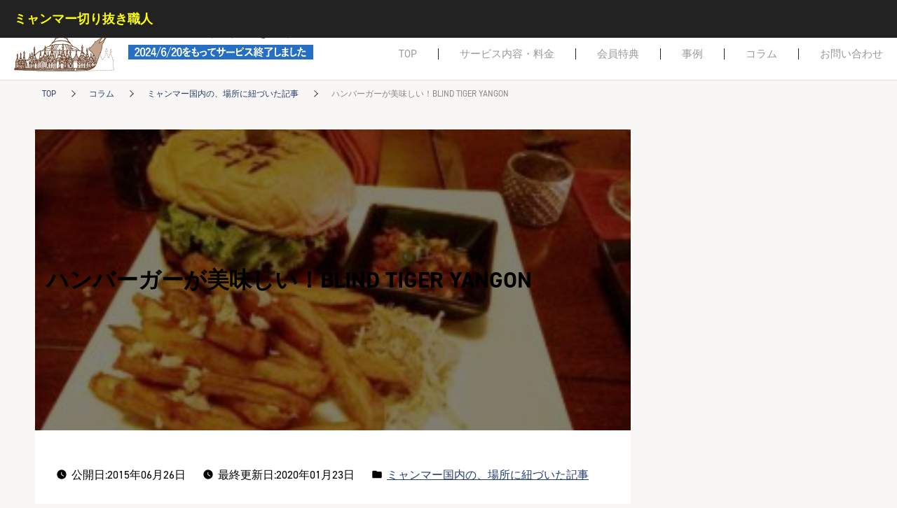

--- FILE ---
content_type: text/html; charset=UTF-8
request_url: https://myanmars.jp/inmyanmar/307
body_size: 8771
content:
<!DOCTYPE html>
<html>

<head>
    <meta charset="UTF-8">
    <meta name="viewport" content="width=device-width, initial-scale=1">
    <link rel="stylesheet" href="https://use.typekit.net/igr5hwu.css">
    <link rel="stylesheet" type="text/css" href="https://myanmars.jp/wp-content/themes/sbpo1908/css/html5reset-1.6.1.css?1769649332">
    <link rel="stylesheet" type="text/css" href="https://myanmars.jp/wp-content/themes/sbpo1908/css/style.css?1769649332">
    <link rel="stylesheet" type="text/css" href="https://myanmars.jp/wp-content/themes/sbpo1908/control/control.css?1769649332">
    <link rel="stylesheet" type="text/css" href="https://myanmars.jp/wp-content/themes/sbpo1908/css/other.css?1769649332">
    <link href="https://use.fontawesome.com/releases/v5.13.0/css/all.css" rel="stylesheet">
    <meta name="theme-color" content="#c1a28b">

    <script src="https://cdn.jsdelivr.net/clipboard.js/1.5.13/clipboard.min.js?1769649332"></script>
    <!--wp_headでの呼び出し-->
    <title>BLIND TIGER YANGON | ミャンマー切り抜き職人</title>
	<style>img:is([sizes="auto" i], [sizes^="auto," i]) { contain-intrinsic-size: 3000px 1500px }</style>
	
		<!-- All in One SEO 4.7.7.2 - aioseo.com -->
	<meta name="description" content="ヤンゴンのレストラン「BLIND TIGER」をご紹介します。ダウンタウンのROYALPARKホテルの近くにあり、ハンバーガーがおすすめです。" />
	<meta name="robots" content="max-snippet:-1, max-image-preview:large, max-video-preview:-1" />
	<meta name="author" content="ToriJun"/>
	<meta name="google-site-verification" content="pWqce8I2d1Pt-CcTssWjTnjr983GLqMYQJsd3q9Idh0" />
	<meta name="msvalidate.01" content="00148C80B87FB170FED5E1FF69D91137" />
	<meta name="keywords" content="ミャンマー,ヤンゴン,blind tiger,ブラインド・タイガー,ハンバーガー,royalparkホテル,ヤンゴングルメ,ミャンマー国内の、場所に紐づいた記事" />
	<link rel="canonical" href="https://myanmars.jp/inmyanmar/307" />
	<meta name="generator" content="All in One SEO (AIOSEO) 4.7.7.2" />
		<meta property="og:locale" content="ja_JP" />
		<meta property="og:site_name" content="ミャンマー切り抜き職人" />
		<meta property="og:type" content="article" />
		<meta property="og:title" content="BLIND TIGER YANGON | ミャンマー切り抜き職人" />
		<meta property="og:description" content="ヤンゴンのレストラン「BLIND TIGER」をご紹介します。ダウンタウンのROYALPARKホテルの近くにあり、ハンバーガーがおすすめです。" />
		<meta property="og:url" content="https://myanmars.jp/inmyanmar/307" />
		<meta property="og:image" content="https://myanmars.jp/wp-content/uploads/2019/08/IMG_2599-1024x768.jpg" />
		<meta property="og:image:secure_url" content="https://myanmars.jp/wp-content/uploads/2019/08/IMG_2599-1024x768.jpg" />
		<meta property="article:published_time" content="2015-06-26T00:00:00+00:00" />
		<meta property="article:modified_time" content="2020-01-23T06:42:47+00:00" />
		<meta name="twitter:card" content="summary" />
		<meta name="twitter:title" content="BLIND TIGER YANGON | ミャンマー切り抜き職人" />
		<meta name="twitter:description" content="ヤンゴンのレストラン「BLIND TIGER」をご紹介します。ダウンタウンのROYALPARKホテルの近くにあり、ハンバーガーがおすすめです。" />
		<meta name="twitter:image" content="https://myanmars.jp/wp-content/uploads/2019/08/IMG_2598.jpg" />
		<!-- All in One SEO -->

<link rel='dns-prefetch' href='//www.googletagmanager.com' />
<script type="text/javascript">
/* <![CDATA[ */
window._wpemojiSettings = {"baseUrl":"https:\/\/s.w.org\/images\/core\/emoji\/15.0.3\/72x72\/","ext":".png","svgUrl":"https:\/\/s.w.org\/images\/core\/emoji\/15.0.3\/svg\/","svgExt":".svg","source":{"concatemoji":"https:\/\/myanmars.jp\/wp-includes\/js\/wp-emoji-release.min.js?ver=6.7.4"}};
/*! This file is auto-generated */
!function(i,n){var o,s,e;function c(e){try{var t={supportTests:e,timestamp:(new Date).valueOf()};sessionStorage.setItem(o,JSON.stringify(t))}catch(e){}}function p(e,t,n){e.clearRect(0,0,e.canvas.width,e.canvas.height),e.fillText(t,0,0);var t=new Uint32Array(e.getImageData(0,0,e.canvas.width,e.canvas.height).data),r=(e.clearRect(0,0,e.canvas.width,e.canvas.height),e.fillText(n,0,0),new Uint32Array(e.getImageData(0,0,e.canvas.width,e.canvas.height).data));return t.every(function(e,t){return e===r[t]})}function u(e,t,n){switch(t){case"flag":return n(e,"\ud83c\udff3\ufe0f\u200d\u26a7\ufe0f","\ud83c\udff3\ufe0f\u200b\u26a7\ufe0f")?!1:!n(e,"\ud83c\uddfa\ud83c\uddf3","\ud83c\uddfa\u200b\ud83c\uddf3")&&!n(e,"\ud83c\udff4\udb40\udc67\udb40\udc62\udb40\udc65\udb40\udc6e\udb40\udc67\udb40\udc7f","\ud83c\udff4\u200b\udb40\udc67\u200b\udb40\udc62\u200b\udb40\udc65\u200b\udb40\udc6e\u200b\udb40\udc67\u200b\udb40\udc7f");case"emoji":return!n(e,"\ud83d\udc26\u200d\u2b1b","\ud83d\udc26\u200b\u2b1b")}return!1}function f(e,t,n){var r="undefined"!=typeof WorkerGlobalScope&&self instanceof WorkerGlobalScope?new OffscreenCanvas(300,150):i.createElement("canvas"),a=r.getContext("2d",{willReadFrequently:!0}),o=(a.textBaseline="top",a.font="600 32px Arial",{});return e.forEach(function(e){o[e]=t(a,e,n)}),o}function t(e){var t=i.createElement("script");t.src=e,t.defer=!0,i.head.appendChild(t)}"undefined"!=typeof Promise&&(o="wpEmojiSettingsSupports",s=["flag","emoji"],n.supports={everything:!0,everythingExceptFlag:!0},e=new Promise(function(e){i.addEventListener("DOMContentLoaded",e,{once:!0})}),new Promise(function(t){var n=function(){try{var e=JSON.parse(sessionStorage.getItem(o));if("object"==typeof e&&"number"==typeof e.timestamp&&(new Date).valueOf()<e.timestamp+604800&&"object"==typeof e.supportTests)return e.supportTests}catch(e){}return null}();if(!n){if("undefined"!=typeof Worker&&"undefined"!=typeof OffscreenCanvas&&"undefined"!=typeof URL&&URL.createObjectURL&&"undefined"!=typeof Blob)try{var e="postMessage("+f.toString()+"("+[JSON.stringify(s),u.toString(),p.toString()].join(",")+"));",r=new Blob([e],{type:"text/javascript"}),a=new Worker(URL.createObjectURL(r),{name:"wpTestEmojiSupports"});return void(a.onmessage=function(e){c(n=e.data),a.terminate(),t(n)})}catch(e){}c(n=f(s,u,p))}t(n)}).then(function(e){for(var t in e)n.supports[t]=e[t],n.supports.everything=n.supports.everything&&n.supports[t],"flag"!==t&&(n.supports.everythingExceptFlag=n.supports.everythingExceptFlag&&n.supports[t]);n.supports.everythingExceptFlag=n.supports.everythingExceptFlag&&!n.supports.flag,n.DOMReady=!1,n.readyCallback=function(){n.DOMReady=!0}}).then(function(){return e}).then(function(){var e;n.supports.everything||(n.readyCallback(),(e=n.source||{}).concatemoji?t(e.concatemoji):e.wpemoji&&e.twemoji&&(t(e.twemoji),t(e.wpemoji)))}))}((window,document),window._wpemojiSettings);
/* ]]> */
</script>
<style id='wp-emoji-styles-inline-css' type='text/css'>

	img.wp-smiley, img.emoji {
		display: inline !important;
		border: none !important;
		box-shadow: none !important;
		height: 1em !important;
		width: 1em !important;
		margin: 0 0.07em !important;
		vertical-align: -0.1em !important;
		background: none !important;
		padding: 0 !important;
	}
</style>
<link rel='stylesheet' id='wp-block-library-css' href='https://myanmars.jp/wp-includes/css/dist/block-library/style.min.css?ver=6.7.4' type='text/css' media='all' />
<style id='classic-theme-styles-inline-css' type='text/css'>
/*! This file is auto-generated */
.wp-block-button__link{color:#fff;background-color:#32373c;border-radius:9999px;box-shadow:none;text-decoration:none;padding:calc(.667em + 2px) calc(1.333em + 2px);font-size:1.125em}.wp-block-file__button{background:#32373c;color:#fff;text-decoration:none}
</style>
<style id='global-styles-inline-css' type='text/css'>
:root{--wp--preset--aspect-ratio--square: 1;--wp--preset--aspect-ratio--4-3: 4/3;--wp--preset--aspect-ratio--3-4: 3/4;--wp--preset--aspect-ratio--3-2: 3/2;--wp--preset--aspect-ratio--2-3: 2/3;--wp--preset--aspect-ratio--16-9: 16/9;--wp--preset--aspect-ratio--9-16: 9/16;--wp--preset--color--black: #000000;--wp--preset--color--cyan-bluish-gray: #abb8c3;--wp--preset--color--white: #ffffff;--wp--preset--color--pale-pink: #f78da7;--wp--preset--color--vivid-red: #cf2e2e;--wp--preset--color--luminous-vivid-orange: #ff6900;--wp--preset--color--luminous-vivid-amber: #fcb900;--wp--preset--color--light-green-cyan: #7bdcb5;--wp--preset--color--vivid-green-cyan: #00d084;--wp--preset--color--pale-cyan-blue: #8ed1fc;--wp--preset--color--vivid-cyan-blue: #0693e3;--wp--preset--color--vivid-purple: #9b51e0;--wp--preset--gradient--vivid-cyan-blue-to-vivid-purple: linear-gradient(135deg,rgba(6,147,227,1) 0%,rgb(155,81,224) 100%);--wp--preset--gradient--light-green-cyan-to-vivid-green-cyan: linear-gradient(135deg,rgb(122,220,180) 0%,rgb(0,208,130) 100%);--wp--preset--gradient--luminous-vivid-amber-to-luminous-vivid-orange: linear-gradient(135deg,rgba(252,185,0,1) 0%,rgba(255,105,0,1) 100%);--wp--preset--gradient--luminous-vivid-orange-to-vivid-red: linear-gradient(135deg,rgba(255,105,0,1) 0%,rgb(207,46,46) 100%);--wp--preset--gradient--very-light-gray-to-cyan-bluish-gray: linear-gradient(135deg,rgb(238,238,238) 0%,rgb(169,184,195) 100%);--wp--preset--gradient--cool-to-warm-spectrum: linear-gradient(135deg,rgb(74,234,220) 0%,rgb(151,120,209) 20%,rgb(207,42,186) 40%,rgb(238,44,130) 60%,rgb(251,105,98) 80%,rgb(254,248,76) 100%);--wp--preset--gradient--blush-light-purple: linear-gradient(135deg,rgb(255,206,236) 0%,rgb(152,150,240) 100%);--wp--preset--gradient--blush-bordeaux: linear-gradient(135deg,rgb(254,205,165) 0%,rgb(254,45,45) 50%,rgb(107,0,62) 100%);--wp--preset--gradient--luminous-dusk: linear-gradient(135deg,rgb(255,203,112) 0%,rgb(199,81,192) 50%,rgb(65,88,208) 100%);--wp--preset--gradient--pale-ocean: linear-gradient(135deg,rgb(255,245,203) 0%,rgb(182,227,212) 50%,rgb(51,167,181) 100%);--wp--preset--gradient--electric-grass: linear-gradient(135deg,rgb(202,248,128) 0%,rgb(113,206,126) 100%);--wp--preset--gradient--midnight: linear-gradient(135deg,rgb(2,3,129) 0%,rgb(40,116,252) 100%);--wp--preset--font-size--small: 13px;--wp--preset--font-size--medium: 20px;--wp--preset--font-size--large: 36px;--wp--preset--font-size--x-large: 42px;--wp--preset--spacing--20: 0.44rem;--wp--preset--spacing--30: 0.67rem;--wp--preset--spacing--40: 1rem;--wp--preset--spacing--50: 1.5rem;--wp--preset--spacing--60: 2.25rem;--wp--preset--spacing--70: 3.38rem;--wp--preset--spacing--80: 5.06rem;--wp--preset--shadow--natural: 6px 6px 9px rgba(0, 0, 0, 0.2);--wp--preset--shadow--deep: 12px 12px 50px rgba(0, 0, 0, 0.4);--wp--preset--shadow--sharp: 6px 6px 0px rgba(0, 0, 0, 0.2);--wp--preset--shadow--outlined: 6px 6px 0px -3px rgba(255, 255, 255, 1), 6px 6px rgba(0, 0, 0, 1);--wp--preset--shadow--crisp: 6px 6px 0px rgba(0, 0, 0, 1);}:where(.is-layout-flex){gap: 0.5em;}:where(.is-layout-grid){gap: 0.5em;}body .is-layout-flex{display: flex;}.is-layout-flex{flex-wrap: wrap;align-items: center;}.is-layout-flex > :is(*, div){margin: 0;}body .is-layout-grid{display: grid;}.is-layout-grid > :is(*, div){margin: 0;}:where(.wp-block-columns.is-layout-flex){gap: 2em;}:where(.wp-block-columns.is-layout-grid){gap: 2em;}:where(.wp-block-post-template.is-layout-flex){gap: 1.25em;}:where(.wp-block-post-template.is-layout-grid){gap: 1.25em;}.has-black-color{color: var(--wp--preset--color--black) !important;}.has-cyan-bluish-gray-color{color: var(--wp--preset--color--cyan-bluish-gray) !important;}.has-white-color{color: var(--wp--preset--color--white) !important;}.has-pale-pink-color{color: var(--wp--preset--color--pale-pink) !important;}.has-vivid-red-color{color: var(--wp--preset--color--vivid-red) !important;}.has-luminous-vivid-orange-color{color: var(--wp--preset--color--luminous-vivid-orange) !important;}.has-luminous-vivid-amber-color{color: var(--wp--preset--color--luminous-vivid-amber) !important;}.has-light-green-cyan-color{color: var(--wp--preset--color--light-green-cyan) !important;}.has-vivid-green-cyan-color{color: var(--wp--preset--color--vivid-green-cyan) !important;}.has-pale-cyan-blue-color{color: var(--wp--preset--color--pale-cyan-blue) !important;}.has-vivid-cyan-blue-color{color: var(--wp--preset--color--vivid-cyan-blue) !important;}.has-vivid-purple-color{color: var(--wp--preset--color--vivid-purple) !important;}.has-black-background-color{background-color: var(--wp--preset--color--black) !important;}.has-cyan-bluish-gray-background-color{background-color: var(--wp--preset--color--cyan-bluish-gray) !important;}.has-white-background-color{background-color: var(--wp--preset--color--white) !important;}.has-pale-pink-background-color{background-color: var(--wp--preset--color--pale-pink) !important;}.has-vivid-red-background-color{background-color: var(--wp--preset--color--vivid-red) !important;}.has-luminous-vivid-orange-background-color{background-color: var(--wp--preset--color--luminous-vivid-orange) !important;}.has-luminous-vivid-amber-background-color{background-color: var(--wp--preset--color--luminous-vivid-amber) !important;}.has-light-green-cyan-background-color{background-color: var(--wp--preset--color--light-green-cyan) !important;}.has-vivid-green-cyan-background-color{background-color: var(--wp--preset--color--vivid-green-cyan) !important;}.has-pale-cyan-blue-background-color{background-color: var(--wp--preset--color--pale-cyan-blue) !important;}.has-vivid-cyan-blue-background-color{background-color: var(--wp--preset--color--vivid-cyan-blue) !important;}.has-vivid-purple-background-color{background-color: var(--wp--preset--color--vivid-purple) !important;}.has-black-border-color{border-color: var(--wp--preset--color--black) !important;}.has-cyan-bluish-gray-border-color{border-color: var(--wp--preset--color--cyan-bluish-gray) !important;}.has-white-border-color{border-color: var(--wp--preset--color--white) !important;}.has-pale-pink-border-color{border-color: var(--wp--preset--color--pale-pink) !important;}.has-vivid-red-border-color{border-color: var(--wp--preset--color--vivid-red) !important;}.has-luminous-vivid-orange-border-color{border-color: var(--wp--preset--color--luminous-vivid-orange) !important;}.has-luminous-vivid-amber-border-color{border-color: var(--wp--preset--color--luminous-vivid-amber) !important;}.has-light-green-cyan-border-color{border-color: var(--wp--preset--color--light-green-cyan) !important;}.has-vivid-green-cyan-border-color{border-color: var(--wp--preset--color--vivid-green-cyan) !important;}.has-pale-cyan-blue-border-color{border-color: var(--wp--preset--color--pale-cyan-blue) !important;}.has-vivid-cyan-blue-border-color{border-color: var(--wp--preset--color--vivid-cyan-blue) !important;}.has-vivid-purple-border-color{border-color: var(--wp--preset--color--vivid-purple) !important;}.has-vivid-cyan-blue-to-vivid-purple-gradient-background{background: var(--wp--preset--gradient--vivid-cyan-blue-to-vivid-purple) !important;}.has-light-green-cyan-to-vivid-green-cyan-gradient-background{background: var(--wp--preset--gradient--light-green-cyan-to-vivid-green-cyan) !important;}.has-luminous-vivid-amber-to-luminous-vivid-orange-gradient-background{background: var(--wp--preset--gradient--luminous-vivid-amber-to-luminous-vivid-orange) !important;}.has-luminous-vivid-orange-to-vivid-red-gradient-background{background: var(--wp--preset--gradient--luminous-vivid-orange-to-vivid-red) !important;}.has-very-light-gray-to-cyan-bluish-gray-gradient-background{background: var(--wp--preset--gradient--very-light-gray-to-cyan-bluish-gray) !important;}.has-cool-to-warm-spectrum-gradient-background{background: var(--wp--preset--gradient--cool-to-warm-spectrum) !important;}.has-blush-light-purple-gradient-background{background: var(--wp--preset--gradient--blush-light-purple) !important;}.has-blush-bordeaux-gradient-background{background: var(--wp--preset--gradient--blush-bordeaux) !important;}.has-luminous-dusk-gradient-background{background: var(--wp--preset--gradient--luminous-dusk) !important;}.has-pale-ocean-gradient-background{background: var(--wp--preset--gradient--pale-ocean) !important;}.has-electric-grass-gradient-background{background: var(--wp--preset--gradient--electric-grass) !important;}.has-midnight-gradient-background{background: var(--wp--preset--gradient--midnight) !important;}.has-small-font-size{font-size: var(--wp--preset--font-size--small) !important;}.has-medium-font-size{font-size: var(--wp--preset--font-size--medium) !important;}.has-large-font-size{font-size: var(--wp--preset--font-size--large) !important;}.has-x-large-font-size{font-size: var(--wp--preset--font-size--x-large) !important;}
:where(.wp-block-post-template.is-layout-flex){gap: 1.25em;}:where(.wp-block-post-template.is-layout-grid){gap: 1.25em;}
:where(.wp-block-columns.is-layout-flex){gap: 2em;}:where(.wp-block-columns.is-layout-grid){gap: 2em;}
:root :where(.wp-block-pullquote){font-size: 1.5em;line-height: 1.6;}
</style>

<!-- Site Kit によって追加された Google タグ（gtag.js）スニペット -->

<!-- Google アナリティクス スニペット (Site Kit が追加) -->
<script type="text/javascript" src="https://www.googletagmanager.com/gtag/js?id=G-X1D24GSDEW" id="google_gtagjs-js" async></script>
<script type="text/javascript" id="google_gtagjs-js-after">
/* <![CDATA[ */
window.dataLayer = window.dataLayer || [];function gtag(){dataLayer.push(arguments);}
gtag("set","linker",{"domains":["myanmars.jp"]});
gtag("js", new Date());
gtag("set", "developer_id.dZTNiMT", true);
gtag("config", "G-X1D24GSDEW");
/* ]]> */
</script>

<!-- Site Kit によって追加された終了 Google タグ（gtag.js）スニペット -->
<link rel="https://api.w.org/" href="https://myanmars.jp/wp-json/" /><link rel="alternate" title="JSON" type="application/json" href="https://myanmars.jp/wp-json/wp/v2/posts/307" /><link rel="EditURI" type="application/rsd+xml" title="RSD" href="https://myanmars.jp/xmlrpc.php?rsd" />
<meta name="generator" content="WordPress 6.7.4" />
<link rel='shortlink' href='https://myanmars.jp/?p=307' />
<link rel="alternate" title="oEmbed (JSON)" type="application/json+oembed" href="https://myanmars.jp/wp-json/oembed/1.0/embed?url=https%3A%2F%2Fmyanmars.jp%2Finmyanmar%2F307" />
<link rel="alternate" title="oEmbed (XML)" type="text/xml+oembed" href="https://myanmars.jp/wp-json/oembed/1.0/embed?url=https%3A%2F%2Fmyanmars.jp%2Finmyanmar%2F307&#038;format=xml" />
<meta name="generator" content="Site Kit by Google 1.144.0" />
<!-- Site Kit が追加した Google AdSense メタタグ -->
<meta name="google-adsense-platform-account" content="ca-host-pub-2644536267352236">
<meta name="google-adsense-platform-domain" content="sitekit.withgoogle.com">
<!-- Site Kit が追加した End Google AdSense メタタグ -->
<link rel="icon" href="https://myanmars.jp/wp-content/uploads/2019/11/favicon.ico" sizes="32x32" />
<link rel="icon" href="https://myanmars.jp/wp-content/uploads/2019/11/favicon.ico" sizes="192x192" />
<link rel="apple-touch-icon" href="https://myanmars.jp/wp-content/uploads/2019/11/favicon.ico" />
<meta name="msapplication-TileImage" content="https://myanmars.jp/wp-content/uploads/2019/11/favicon.ico" />
    <!--/wp_headでの呼び出し-->
</head>

<body>
    <div id="control">
        <h1 style="color:yellow;">ミャンマー切り抜き職人</h1>


        <div class="ctrl-trigger">
            <figure><img src="https://myanmars.jp/wp-content/themes/sbpo1908/control/img/control_icon_login.png" width="24" alt=""></figure>ログイン
        </div>
    </div>
    <div id="wrap">
        <header class="connect-to-control">
            <div id="nav">
                <div id="logo">
                    <a href="/">
                        <figure><img src="https://myanmars.jp/wp-content/themes/sbpo1908/images/common/head_logo.gif" width="143" alt="ミャンマー切り抜き職人/Crop Meister of Myanmar">
                            <figcaption>ミャンマー切り抜き職人<img src="https://myanmars.jp/wp-content/themes/sbpo1908/images/common/head_card.jpg" width="264" alt="VISA / mastercard / JCB / Diners Club / American Express / 掛け払いドットコム / Amazon pay">
                            </figcaption>
                        </figure>
                    </a>
                    <a class="menu-trigger" href="javascript:void(0)">
                        <span></span>
                        <span></span>
                        <span></span>
                    </a>
                </div>
                <div id="menu">
                    <ul id="sub">
                                                <li class="visitor "><a href="/visitor">はじめての方へ</a></li>
                        <li class="request "><a href="/order">ご依頼方法</a></li>
                        <li class="faq "><a href="/faq">よくある質問</a></li>
                    </ul>
                    <ul id="global">
                                                <li class=""><a href="/">TOP</a></li>
                        <li class=""><a href="/service">サービス内容・料金</a></li>
                        <!--<li class=""><a href="/price">料金</a></li>-->
                        <li class=""><a href="/membership">会員特典</a></li>
                        <li class=""><a href="/case/pbi">事例</a></li>
                        <li class=""><a href="/column/">コラム</a></li>
                        <!--<li class=""><a href="/contact/contact_input">お問い合わせ</a></li>-->
                        <li class=""><a href="https://www.noshikumi.com/inquiries" target="_blank">お問い合わせ</a></li>
                    </ul>
                </div>
            </div>
        </header>   <!--ここまでheader.php-->
   <!--ここからsingle.php-->
   <ul id="breadcrumb">
      <li><a href="/">TOP</a></li>
      <li><a href="/column/">コラム</a></li>
      <li><a href="https://myanmars.jp/category/inmyanmar" rel="category tag">ミャンマー国内の、場所に紐づいた記事</a></li>
      <li><span>ハンバーガーが美味しい！BLIND TIGER YANGON</span></li>
   </ul>

   <div class="column-wrap">
      <div class="column-large">

         <article id="post-1" class="post-1 post type-post status-publish format-standard hentry category-1 entry">
            <div class="entry-content">
               
               <div class="wp-block-cover has-background-dim"
                  style="background-image:url(https://myanmars.jp/wp-content/uploads/2019/08/BLIND-TIGER.jpg">
                  <div class="wp-block-cover__inner-container">
                     <!--WPのデフォルト<p class="has-text-align-center has-large-font-size">-->
                     <p style="text-align:center" class="has-large-font-size">
                        <h1>ハンバーガーが美味しい！BLIND TIGER YANGON</h1>
                     </p>
                  </div>
               </div>
               <header class="entry-header">
                  <!--<h1 class="entry-title">ハンバーガーが美味しい！BLIND TIGER YANGON</h1>-->
                  <div class="entry-meta">

                     
                    
                     
                     
                           
                           
                           
                           <!-- 記事を書いた日 -->
                           <span class="posted-on"><svg class="svg-icon" width="16" height="16" aria-hidden="true" role="img"
                           focusable="false" xmlns="http://www.w3.org/2000/svg" viewBox="0 0 24 24">
                           <defs>
                              <path id="a" d="M0 0h24v24H0V0z"></path>
                           </defs>
                           <clipPath id="b">
                              <use xlink:href="#a" overflow="visible"></use>
                           </clipPath>
                           <path clip-path="url(#b)"
                              d="M12 2C6.5 2 2 6.5 2 12s4.5 10 10 10 10-4.5 10-10S17.5 2 12 2zm4.2 14.2L11 13V7h1.5v5.2l4.5 2.7-.8 1.3z">
                           </path>
                        </svg>公開日:<time class="entry-date published" datetime="2015-06-26">2015年06月26日</time></span>



                        <!-- 記事を更新した日（もし更新してれば） -->
   <span class="posted-on"><svg class="svg-icon" width="16" height="16" aria-hidden="true" role="img"
                           focusable="false" xmlns="http://www.w3.org/2000/svg" viewBox="0 0 24 24">
                           <defs>
                              <path id="a" d="M0 0h24v24H0V0z"></path>
                           </defs>
                           <clipPath id="b">
                              <use xlink:href="#a" overflow="visible"></use>
                           </clipPath>
                           <path clip-path="url(#b)"
                              d="M12 2C6.5 2 2 6.5 2 12s4.5 10 10 10 10-4.5 10-10S17.5 2 12 2zm4.2 14.2L11 13V7h1.5v5.2l4.5 2.7-.8 1.3z">
                           </path>
                        </svg><time class="" datetime="2020-01-23">最終更新日:2020年01月23日</time></span>


                     <!-- カテゴリー-->
                     <span class="comment-count">
                        <span class="cat-links"><svg class="svg-icon" width="16" height="16" aria-hidden="true"
                              role="img" focusable="false" xmlns="http://www.w3.org/2000/svg" viewBox="0 0 24 24">
                              <path
                                 d="M10 4H4c-1.1 0-1.99.9-1.99 2L2 18c0 1.1.9 2 2 2h16c1.1 0 2-.9 2-2V8c0-1.1-.9-2-2-2h-8l-2-2z">
                              </path>
                              <path d="M0 0h24v24H0z" fill="none"></path>
                           </svg><span class="screen-reader-text">カテゴリー:</span><a href="#"
                              rel="category tag"><a href="https://myanmars.jp/category/inmyanmar" rel="category tag">ミャンマー国内の、場所に紐づいた記事</a></a></span></span><!-- /カテゴリー-->
                  </div><!-- .entry-meta -->
               </header>
               

               
<h2 class="wp-block-heading">ヤンゴンのレストラン「BLIND TIGER」</h2>



<p> ヤンゴンの知人に、シークレットなレストラン「BLIND TIGER」を紹介してもらいました。 </p>



<div class="wp-block-columns is-layout-flex wp-container-core-columns-is-layout-4 wp-block-columns-is-layout-flex">
<div class="wp-block-column is-layout-flow wp-block-column-is-layout-flow">
<p>このブラインド・タイガーというお店は、ヤンゴンのダウンタウンにあって、オーストラリア人がオーナーのレストランです。ほとんど欧米の白人ばかりで、日本人を含むアジア人はほとんどいませんでした。 </p>
</div>



<div class="wp-block-column is-layout-flow wp-block-column-is-layout-flow">
<figure class="wp-block-image size-large is-style-default"><img fetchpriority="high" decoding="async" width="1024" height="768" src="http://myanmars.jp/wp-content/uploads/2019/08/IMG_2598-1024x768.jpg" alt="blind tiger店内" class="wp-image-334" srcset="https://myanmars.jp/wp-content/uploads/2019/08/IMG_2598-1024x768.jpg 1024w, https://myanmars.jp/wp-content/uploads/2019/08/IMG_2598-300x225.jpg 300w, https://myanmars.jp/wp-content/uploads/2019/08/IMG_2598-768x576.jpg 768w, https://myanmars.jp/wp-content/uploads/2019/08/IMG_2598.jpg 1200w" sizes="(max-width: 1024px) 100vw, 1024px" /><figcaption>blind tiger店内</figcaption></figure>
</div>
</div>



<h2 class="wp-block-heading"> ハンバーガーがとってもおすすめ！ </h2>



<div class="wp-block-columns is-layout-flex wp-container-core-columns-is-layout-5 wp-block-columns-is-layout-flex">
<div class="wp-block-column is-layout-flow wp-block-column-is-layout-flow">
<p> どれも美味しいのですが、目玉は、ハンバーガーですかね。レストランの照明が暗いので、あまり美味しそうに写真に写っていませんが、味は超絶うまい！ いままで、<a href="https://unionyangon.com/">UNION BAR</a>とか50th Barとか、<a href="http://www.manhattanfishmarket.com/myanmar/">THE MANHATTAN FISH MARKET</a>などによく食べに行っていましたが、それを上回るほどおいしい！ </p>
</div>



<div class="wp-block-column is-layout-flow wp-block-column-is-layout-flow">
<figure class="wp-block-image size-large is-style-default"><img decoding="async" width="1024" height="768" src="http://myanmars.jp/wp-content/uploads/2019/08/IMG_2599-1024x768.jpg" alt="blind tigerのハンバーガー" class="wp-image-332" srcset="https://myanmars.jp/wp-content/uploads/2019/08/IMG_2599-1024x768.jpg 1024w, https://myanmars.jp/wp-content/uploads/2019/08/IMG_2599-300x225.jpg 300w, https://myanmars.jp/wp-content/uploads/2019/08/IMG_2599-768x576.jpg 768w, https://myanmars.jp/wp-content/uploads/2019/08/IMG_2599.jpg 1200w" sizes="(max-width: 1024px) 100vw, 1024px" /><figcaption>blind tigerのハンバーガー</figcaption></figure>
</div>
</div>



<h2 class="wp-block-heading">お店の情報</h2>



<div class="wp-block-columns is-layout-flex wp-container-core-columns-is-layout-6 wp-block-columns-is-layout-flex">
<div class="wp-block-column is-layout-flow wp-block-column-is-layout-flow">
<p> 場所は内緒です。<br>どの辺かというと、ダウンタウンのROYALPARKホテルの近くにあります。<br>このマークを見かけたら是非立ち寄ってみて下さい！ </p>
</div>



<div class="wp-block-column is-layout-flow wp-block-column-is-layout-flow">
<figure class="wp-block-image size-large is-style-default"><img decoding="async" width="768" height="1024" src="http://myanmars.jp/wp-content/uploads/2019/08/IMG_25971-768x1024.jpg" alt="blind tiger外観" class="wp-image-333" srcset="https://myanmars.jp/wp-content/uploads/2019/08/IMG_25971-768x1024.jpg 768w, https://myanmars.jp/wp-content/uploads/2019/08/IMG_25971-225x300.jpg 225w, https://myanmars.jp/wp-content/uploads/2019/08/IMG_25971.jpg 900w" sizes="(max-width: 768px) 100vw, 768px" /><figcaption>blind tiger外観</figcaption></figure>
</div>
</div>

               <div class="block-smallthumb">
                  <h4>この記事を書いた人</h4>
                  <figure><img alt='ToriJun' src='http://myanmars.jp/wp-content/uploads/2019/12/portrate_ToriJun.png' class='avatar avatar-150 photo' height='150' width='150' /></figure>
                  <div>
                     <h5><a href="https://myanmars.jp/author/torijun" title="ToriJun の投稿" rel="author">ToriJun</a></h5>
                     <p>

--- FILE ---
content_type: text/css
request_url: https://myanmars.jp/wp-content/themes/sbpo1908/css/style.css?1769649332
body_size: 10168
content:
@charset "utf-8";
html {
    font-size: 62.5%;
}

body {
    font-size: 1.4rem;
    font-family: din-2014, "游ゴシック体", YuGothic, "游ゴシック Medium", "Yu Gothic Medium", "游ゴシック", "Yu Gothic", sans-serif;
    line-height: 1.8;
    background-color: #F8F7F5;
}

body * {
    box-sizing: border-box;
}

#wrap {
    padding-top: 114px;
    display: -webkit-box;
    display: -ms-flexbox;
    display: flex;
    -webkit-box-orient: vertical;
    -webkit-box-direction: normal;
    -ms-flex-direction: column;
    flex-direction: column;
}

button,
input,
select,
textarea {
    font-family: inherit;
    font-size: 100%;
}

::-webkit-input-placeholder {
    /* WebKit, Blink, Edge */
    color: #ccc;
}

:-ms-input-placeholder {
    /* Internet Explorer 10-11 */
    color: #ccc;
}

::placeholder {
    /* Others */
    color: #ccc;
}

img {
    max-width: 100%;
    height: auto;
    vertical-align: bottom;
}

a {
    color: #243C71;
    text-decoration: none;
    transition: all .3s ease;
}

a:visited {
    color: #243C71;
}

a:hover {
    color: #5E8DD3;
}

button {
    color: #243C71;
    text-decoration: none;
    transition: all .3s ease;
}

h1 {
    font-size: 3.2rem;
}

h2 {
    font-size: 2.4rem;
    line-height: 1.4;
}

h3 {
    font-size: 2rem;
}

h4 {
    font-size: 1.6rem;
}

.clearfix::after {
    content: "";
    display: block;
    clear: both;
}

.btn-wrap {
    text-align: center;
}

.btn-wrap a {
    color: #fff;
    font-weight: bold;
    width: 360px;
    min-height: 60px;
    background: #243C71 url(../images/common/btn_arw.png) right 18px center no-repeat;
    background-size: 24px;
    font-size: 1.8rem;
    padding: 10px 20px;
    position: relative;
    display: -webkit-inline-box;
    display: -ms-inline-flexbox;
    display: inline-flex;
    -webkit-box-pack: center;
    -ms-flex-pack: center;
    justify-content: center;
    -webkit-box-align: center;
    -ms-flex-align: center;
    align-items: center;
}

.btn-wrap a:hover {
    text-decoration: none;
    background-color: #436AB0;
}

.btn-wrap a::before {}

.btn-wrap a::after {}

.scroll-wrap {
    position: relative;
    max-height: none;
    overflow-y: scroll;
    -webkit-overflow-scrolling: touch;
}

.btn-wrap a.regist {
    background: #935F49 url(../control/img/control_icon_signup.png) right 15px center no-repeat;
    background-size: 24px;
}

.btn-wrap a.regist:hover {
    background-color: #D19B7D;
}

.scroll-wrap::-webkit-scrollbar {
    width: 6px;
    cursor: pointer;
}

.scroll-wrap::-webkit-scrollbar-track {
    background-color: rgba(34, 34, 34, .0);
    cursor: pointer;
}

.scroll-wrap::-webkit-scrollbar-thumb {
    background-color: rgba(34, 34, 34, 1);
    border-radius: 4px;
}

.video-wrap {
    position: relative;
    width: 100%;
    padding-top: 56.25%;
}

.video-wrap iframe {
    position: absolute;
    top: 0;
    right: 0;
    width: 100%;
    height: 100%;
}

.notice {
    font-size: 1.2rem;
    text-indent: -1.2rem;
    padding-left: 1.2rem;
}

@media screen and (max-width: 1024px) {
    #wrap {
        padding-top: 54px;
    }
}

@media screen and (max-width: 850px) {
    h1 {
        font-size: 2.4rem;
    }
    .btn-wrap a {
        max-width: 100%;
    }
}


/***************************************************************************
* ヘッダー
****************************************************************************/

#wrap>header {
    position: fixed;
    left: 0;
    top: 0px;
    width: 100%;
    background-color: #fff;
    z-index: 100;
}

#wrap>header.inner {
    margin-bottom: 50px;
}

#nav {
    position: relative;
    height: 114px;
    padding: 0 20px;
    display: -webkit-box;
    display: -ms-flexbox;
    display: flex;
    -webkit-box-pack: justify;
    -ms-flex-pack: justify;
    justify-content: space-between;
    -webkit-box-align: center;
    -ms-flex-align: center;
    align-items: center;
    box-shadow: 0 1px 0 0 rgba(0, 0, 0, 0.1);
}

#nav #logo {
    display: -webkit-box;
    display: -ms-flexbox;
    display: flex;
}

#nav #logo p {
    margin-top: 17px;
}

#nav #logo figure {
    display: -webkit-box;
    display: -ms-flexbox;
    display: flex;
    -webkit-box-align: center;
    -ms-flex-align: center;
    align-items: center;
}

#nav #logo figure>img {
    margin-right: 20px;
}

#nav #logo figure figcaption {
    font-size: 2.2rem;
    font-weight: bold;
    color: #5C3117;
    line-height: 1.4;
}

#nav #logo figure figcaption img {
    display: block;
    margin-top: 5px;
}

#nav #menu {
    display: -webkit-box;
    display: -ms-flexbox;
    display: flex;
    -webkit-box-orient: vertical;
    -webkit-box-direction: normal;
    -ms-flex-direction: column;
    flex-direction: column;
    -webkit-box-align: end;
    -ms-flex-align: end;
    align-items: flex-end;
}

#nav #menu #sub {
    font-size: 1.3rem;
    margin-bottom: 16px;
    display: -webkit-box;
    display: -ms-flexbox;
    display: flex;
    -webkit-box-pack: end;
    -ms-flex-pack: end;
    justify-content: flex-end;
}

#nav #menu #sub li {
    margin-left: 30px;
}

#nav #menu #sub li a {
    display: -webkit-box;
    display: -ms-flexbox;
    display: flex;
    -webkit-box-align: center;
    -ms-flex-align: center;
    align-items: center;
}

#nav #menu #sub li a::before {
    content: "";
    width: 20px;
    height: 20px;
    margin-right: 8px;
    display: block;
}


/*中村追加*/

#nav #menu #sub li.trial-line a::before {
    font-family: "Font Awesome 5 Brands";
    content: '\f3c0';
    font-weight: 400;
    color: #00B900;
    font-size: 24px;
    line-height: 1rem;
}

#nav #menu #sub li.visitor a::before {
    background: url(../images/common/head_icon_visitor.png) center center no-repeat;
    background-size: 20px 20px;
}

#nav #menu #sub li.request a::before {
    background: url(../images/common/head_icon_request.png) center center no-repeat;
    background-size: 20px 20px;
}

#nav #menu #sub li.faq a::before {
    background: url(../images/common/head_icon_faq.png) center center no-repeat;
    background-size: 20px 20px;
}


/*追加してみた*/

#nav #menu #sub li.current a {
    color: #935F49;
    font-weight: bold;
}

#nav #menu #global {
    font-size: 1.5rem;
    display: -webkit-box;
    display: -ms-flexbox;
    display: flex;
    -webkit-box-pack: end;
    -ms-flex-pack: end;
    justify-content: flex-end;
}

#nav #menu #global li {
    padding: 0 30px;
    height: 16px;
    border-right: 1px solid #222;
}

#nav #menu #global li a {
    display: block;
    line-height: 16px;
    color: #999;
    position: relative;
}

#nav #menu #global li a:hover {
    color: #935F49;
}

#nav #menu #global li.current a {
    color: #935F49;
    font-weight: bold;
}

#nav #menu #global li.current a::after {
    content: "";
    position: absolute;
    width: 100%;
    height: 3px;
    left: 0;
    bottom: -10px;
    background-color: #935F49;
}

#nav #menu #global li:last-child {
    border: none;
    padding-right: 0;
}

.menu-trigger {
    display: none;
}

@media screen and (max-width: 1180px) {
    #nav #menu #global li {
        padding: 0 20px;
    }
}

@media screen and (max-width: 1024px) {
    #nav {
        height: 54px;
        padding: 5px 0 5px 10px;
    }
    #nav::before {
        content: "";
        position: absolute;
        left: 0;
        top: 0;
        width: 100%;
        height: 100%;
        background-color: #fff;
        z-index: 103;
    }
    #nav #logo {
        width: 100%;
        -webkit-box-pack: justify;
        -ms-flex-pack: justify;
        justify-content: space-between;
        z-index: 104;
    }
    #nav #logo figure>img {
        margin-right: 10px;
        width: auto;
        height: 44px;
    }
    #nav #logo figure figcaption {
        display: none;
    }
    #nav #menu {
        border-top: 1px solid #eee;
        position: absolute;
        width: 100%;
        padding: 20px 0;
        left: 0;
        background-color: #fff;
        top: 54px;
        -webkit-box-align: start;
        -ms-flex-align: start;
        align-items: flex-start;
        transition: all .3s ease;
        transform: translateY(-54px);
        opacity: 0;
        pointer-events: none;
        z-index: 102;
        box-shadow: 0 1px 0 0 rgba(0, 0, 0, 0.1);
    }
    #nav #menu.active {
        pointer-events: auto;
        opacity: 1;
        transform: translateY(0);
    }
    #nav #menu #sub {
        width: 100%;
        padding: 0 20px;
        margin-bottom: 0;
        -webkit-box-orient: vertical;
        -webkit-box-direction: normal;
        -ms-flex-direction: column;
        flex-direction: column;
        -webkit-box-align: start;
        -ms-flex-align: start;
        align-items: flex-start;
    }
    #nav #menu #sub li {
        width: 100%;
        margin-left: 0;
    }
    #nav #menu #sub li a {
        padding: 5px 0;
    }
    #nav #menu #global {
        order: -1;
        width: 100%;
        padding: 0 20px 20px;
        margin-bottom: 20px;
        border-bottom: 1px solid #eee;
        -webkit-box-orient: vertical;
        -webkit-box-direction: normal;
        -ms-flex-direction: column;
        flex-direction: column;
    }
    #nav #menu #global li {
        padding: 0;
        height: auto;
        border-right: none;
    }
    #nav #menu #global li a {
        padding: 10px 0;
    }
    #nav #menu #global li.current a::after {
        content: none;
    }
    .menu-trigger {
        position: relative;
    }
    .menu-trigger,
    .menu-trigger span {
        display: inline-block;
        transition: all .4s;
        box-sizing: border-box;
    }
    .menu-trigger {
        width: 56px;
        height: 44px;
    }
    .menu-trigger span {
        position: absolute;
        left: 12px;
        width: 32px;
        height: 2px;
        background-color: #935F49;
        border-radius: 4px;
    }
    .menu-trigger span:nth-of-type(1) {
        top: 12px;
    }
    .menu-trigger span:nth-of-type(2) {
        top: 21px;
    }
    .menu-trigger span:nth-of-type(3) {
        bottom: 12px;
    }
    .menu-trigger span:nth-of-type(2)::after {
        position: absolute;
        top: 0;
        left: 0;
        content: '';
        width: 100%;
        height: 2px;
        background-color: #935F49;
        border-radius: 4px;
        transition: all .4s;
    }
    .menu-trigger.active span:nth-of-type(1) {
        transform: translateY(20px) scale(0);
    }
    .menu-trigger.active span:nth-of-type(2) {
        -webkit-transform: rotate(-45deg);
        transform: rotate(-45deg);
    }
    .menu-trigger.active span:nth-of-type(2)::after {
        -webkit-transform: rotate(90deg);
        transform: rotate(90deg);
    }
    .menu-trigger.active span:nth-of-type(3) {
        transform: translateY(-20px) scale(0);
    }
}


/***************************************************************************
* フッター
****************************************************************************/

footer {
    background: #222;
    padding: 50px 0;
}

.footer-wrap {
    color: #fff;
    width: 1180px;
    margin: 0 auto;
    font-size: 1.3rem;
    display: -webkit-box;
    display: -ms-flexbox;
    display: flex;
}

.footer-wrap a {
    color: #fff;
}

.footer-wrap .about {
    margin-right: 40px;
}

.footer-wrap .about figure {
    margin-bottom: 30px;
}

.footer-wrap .about dl {
    width: 400px;
    margin-bottom: 20px;
    display: -webkit-box;
    display: -ms-flexbox;
    display: flex;
    -ms-flex-wrap: wrap;
    flex-wrap: wrap;
}

.footer-wrap .about dl dt {
    width: 100px;
}

.footer-wrap .about dl dd {
    width: 300px;
    margin-bottom: 10px;
}

.footer-wrap .about dl dd small {
    font-size: 1.2rem;
}

.footer-wrap .foot-menu {
    display: -webkit-box;
    display: -ms-flexbox;
    display: flex;
}

.footer-wrap .foot-menu ul {
    margin-right: 40px;
}

.footer-wrap .foot-menu ul li {}

.footer-wrap .foot-menu ul li ul {
    margin-right: 0;
    margin-left: 16px;
}

.footer-wrap .foot-menu ul li a {
    margin-bottom: 5px;
    display: -webkit-box;
    display: -ms-flexbox;
    display: flex;
}

.footer-wrap .foot-menu ul li a::before {
    content: "";
    display: block;
    width: 0;
    height: 0;
    margin-right: 10px;
    margin-top: 8px;
    border-left: 6px solid #fff;
    border-top: 3px solid transparent;
    border-bottom: 3px solid transparent;
}

@media screen and (max-width: 1180px) {
    .footer-wrap {
        padding: 0 20px;
        width: auto;
    }
    .footer-wrap .about {
        width: 260px;
    }
}

@media screen and (max-width: 850px) {
    footer {
        order: 2;
    }
    .footer-wrap {
        -webkit-box-orient: vertical;
        -webkit-box-direction: normal;
        -ms-flex-direction: column;
        flex-direction: column;
    }
    .footer-wrap .about {
        order: 1;
        width: auto;
        margin-right: 0;
    }
    .footer-wrap .about dl {
        width: auto;
    }
    .footer-wrap .about dl dt {
        width: 100%;
    }
    .footer-wrap .about dl dd {
        width: 100%;
    }
    .footer-wrap .foot-menu {
        -ms-flex-wrap: wrap;
        flex-wrap: wrap;
    }
    .footer-wrap .foot-menu ul {
        margin-right: 30px;
        margin-bottom: 30px;
        width: -webkit-calc((100% - 30px)/2);
        width: calc((100% - 30px)/2);
    }
    .footer-wrap .foot-menu ul ul {
        width: 100%;
        margin: 0 0 0 16px !important;
    }
    .footer-wrap .foot-menu ul:nth-of-type(2n) {
        margin-right: 0;
    }
}


/***************************************************************************
*  KV
****************************************************************************/

#kv {
    background: url(../images/index/kv_bg.jpg) center center no-repeat;
    background-size: cover;
    height: 660px;
    margin-bottom: 50px;
    display: -webkit-box;
    display: -ms-flexbox;
    display: flex;
    -webkit-box-align: center;
    -ms-flex-align: center;
    align-items: center;
}

#kv .container {
    width: 1000px;
    margin: 0 auto;
    display: -webkit-box;
    display: -ms-flexbox;
    display: flex;
    -webkit-box-pack: justify;
    -ms-flex-pack: justify;
    justify-content: space-between;
}

#kv .item {
    width: 30%;
    padding: 30px;
    background: rgba(255, 255, 255, .85);
    position: relative;
    display: -webkit-box;
    display: -ms-flexbox;
    display: flex;
    -webkit-box-orient: vertical;
    -webkit-box-direction: normal;
    -ms-flex-direction: column;
    flex-direction: column;
}

#kv .item::before {
    content: "";
    width: 100px;
    height: 100px;
    position: absolute;
    left: 0;
    top: 0;
    opacity: .15;
}

#kv .item:nth-of-type(1)::before {
    background: url(../images/index/kv_icon_1.png) left top no-repeat;
    background-size: 57px 75px;
}

#kv .item:nth-of-type(2)::before {
    background: url(../images/index/kv_icon_2.png) left top no-repeat;
    background-size: 57px 75px;
}

#kv .item:nth-of-type(3)::before {
    background: url(../images/index/kv_icon_3.png) left top no-repeat;
    background-size: 57px 75px;
}

#kv .item h3 {
    margin-bottom: 20px;
    font-size: 1.8rem;
    line-height: 1.6;
}

#kv .item .btn-wrap {
    margin-top: auto;
}

#kv .item .btn-wrap a {
    width: 100%;
    background-position: right 12px center;
    background-size: 18px;
    font-size: 1.6rem;
    min-height: 48px;
}

#kv .item .finish-date {
    width: 100%;
    background-color: #fff;
    border: 1px solid #935F49;
    padding: 0 15px;
    margin-bottom: 15px;
    color: #935F49;
    display: -webkit-box;
    display: -ms-flexbox;
    display: flex;
    -webkit-box-align: center;
    -ms-flex-align: center;
    align-items: center;
    -webkit-box-pack: center;
    -ms-flex-pack: center;
    justify-content: center;
}

#kv .item .finish-date+p {
    font-weight: bold;
    margin-bottom: 25px;
}

#kv .item .unit {
    font-size: 3.2rem;
    margin-bottom: 10px;
    display: -webkit-box;
    display: -ms-flexbox;
    display: flex;
    -webkit-box-pack: center;
    -ms-flex-pack: center;
    justify-content: center;
    -webkit-box-align: end;
    -ms-flex-align: end;
    align-items: flex-end;
    line-height: 1;
}

#kv .item .unit span {
    color: #925F48;
}

#kv .item .unit em {
    font-style: normal;
    margin-bottom: 7px;
    margin-left: 8px;
}

#kv .item .unit span strong {
    font-size: 7.2rem;
    font-weight: 600;
}

#kv .item .notice {
    font-size: 1.4rem;
    margin-bottom: 25px;
}

#kv .item .finish-date small {
    font-size: 1.4rem;
}

#kv .item .finish-date em {
    font-style: normal;
    font-size: 2.4rem;
    font-weight: 700;
}

#kv .item .finish-date strong {
    font-size: 4rem;
    font-weight: 600;
    margin-left: 5px;
}

#kv .item .kv-info-wrap {
    max-height: 150px;
    margin-bottom: 25px;
    padding-right: 15px;
}

#kv .item ul li {
    line-height: 1.4;
    margin-bottom: 5px;
    display: -webkit-box;
    display: -ms-flexbox;
    display: flex;
}

#kv .item ul li span {
    color: #999;
    margin-right: 10px;
    flex-shrink: 1;
}

#kv .item ul li a {
    font-weight: bold;
}

@media screen and (max-width: 850px) {
    #kv {
        height: auto;
    }
    #kv .container {
        padding: 20px;
        -webkit-box-orient: vertical;
        -webkit-box-direction: normal;
        -ms-flex-direction: column;
        flex-direction: column;
    }
    #kv .item {
        width: 100%;
        padding: 20px;
        margin-bottom: 20px;
    }
    #kv .item h3 {
        margin-bottom: 10px;
    }
    #kv .item .finish-date {
        margin-bottom: 10px;
    }
    #kv .item .finish-date+p {
        margin-bottom: 10px;
    }
    #kv .item .finish-date strong {
        font-size: 3rem;
    }
    #kv .item .unit {
        font-size: 2.4rem;
        margin-bottom: 0;
    }
    #kv .item .unit span strong {
        font-size: 4.8rem;
    }
    #kv .item .notice {
        margin-bottom: 10px;
    }
    #kv .item .kv-info-wrap {
        max-height: 120px;
        margin-bottom: 15px;
    }
}


/***************************************************************************
*  KV下層
****************************************************************************/

#kv-inner {
    background-position: center center;
    background-repeat: no-repeat;
    background-size: cover;
    height: 200px;
    display: -webkit-box;
    display: -ms-flexbox;
    display: flex;
    -webkit-box-align: center;
    -ms-flex-align: center;
    align-items: center;
}

#kv-inner .container {
    color: #fff;
    width: 1000px;
    margin: 0 auto;
    display: -webkit-box;
    display: -ms-flexbox;
    display: flex;
    -webkit-box-pack: center;
    -ms-flex-pack: center;
    justify-content: center;
    -webkit-box-align: center;
    -ms-flex-align: center;
    align-items: center;
}


/***************************************************************************
*
*  コンテンツ
*
****************************************************************************/

.column-wrap {
    width: 1180px;
    margin: 0 auto;
    display: -webkit-box;
    display: -ms-flexbox;
    display: flex;
    -webkit-box-pack: justify;
    -ms-flex-pack: justify;
    justify-content: space-between;
    -ms-flex-wrap: wrap;
    flex-wrap: wrap;
}

.column-wrap.no-hero {
    padding-top: 50px;
}

.column-main {
    width: 850px;
    margin: 0 0 50px;
    padding: 50px 30px;
    background-color: #fff;
    font-size: 1.6rem;
}

.column-main h1 {
    margin-left: -30px;
    color: #935F49;
    border-left: 5px solid #935F49;
    padding-left: 25px;
    margin-bottom: 40px;
}

.column-main h2 {
    margin-bottom: 40px;
    padding-bottom: 15px;
    border-bottom: 3px solid #222;
}

.column-main h2 em,
.column-main h3 em,
.column-main h4 em {
    /*h4は2020.4追加*/
    color: #fff;
    font-size: 1.8rem;
    margin-left: 20px;
    border-radius: 20px;
    font-style: normal;
    padding: 0 15px;
    background-color: #935F49;
    display: -webkit-inline-box;
    display: -ms-inline-flexbox;
    display: inline-flex;
    -webkit-box-pack: center;
    -ms-flex-pack: center;
    justify-content: center;
    -webkit-box-align: center;
    -ms-flex-align: center;
    align-items: center;
    transform: translateY(-2px);
}

.column-main h3 {
    display: inline-block;
    margin-bottom: 30px;
    padding-bottom: 10px;
    border-bottom: 1px solid #222;
}

.column-main ol {
    margin-bottom: 40px;
    margin-left: 30px;
}

.column-main p {
    margin-bottom: 40px;
}

.column-main strong {
    color: #935F49;
}

.column-main a {
    text-decoration: underline;
}

.column-main a:hover {
    text-decoration: none;
}

.block-img-right figure {
    float: right;
    margin: 0 0 30px 30px;
}

.block-img-left figure {
    /*中村編集
	float: right;*/
    float: left;
    margin: 0 0 30px 30px;
}

.block-img-right::after,
.block-img-left::after {
    content: "";
    display: block;
    clear: both;
}

.block-option-list {
    margin-bottom: 40px;
    display: -webkit-box;
    display: -ms-flexbox;
    display: flex;
    -ms-flex-wrap: wrap;
    flex-wrap: wrap;
}

.block-option-list li {
    width: -webkit-calc((100% - 90px) / 4);
    width: calc((100% - 90px) / 4);
    margin-right: 30px;
}

.block-option-list li:nth-of-type(4n) {
    margin-right: 0;
}

.block-option-list li figure {
    position: relative;
    margin-bottom: 15px;
}

.block-option-list li figure span {
    position: absolute;
    left: 0;
    top: 0;
    width: 60px;
    height: 60px;
}

.block-option-list li figure span::before {
    position: absolute;
    left: 0;
    top: 0;
    content: "";
    width: 0;
    height: 0;
    border-top: 70px solid #935F49;
    border-right: 70px solid transparent;
}

.block-option-list li figure span em {
    position: absolute;
    font-style: normal;
    font-weight: bold;
    padding-bottom: 15px;
    color: #fff;
    transform: rotate(-45deg);
    width: 100%;
    height: 100%;
    display: -webkit-box;
    display: -ms-flexbox;
    display: flex;
    -webkit-box-pack: center;
    -ms-flex-pack: center;
    justify-content: center;
    -webkit-box-align: center;
    -ms-flex-align: center;
    align-items: center;
}

.block-option-list li p {
    margin-bottom: 15px;
}

.block-staff-list {
    margin-bottom: 40px;
    display: -webkit-box;
    display: -ms-flexbox;
    display: flex;
    -ms-flex-wrap: wrap;
    flex-wrap: wrap;
}

.block-staff-list li {
    width: -webkit-calc((100% - 90px) / 4);
    width: calc((100% - 90px) / 4);
    margin-right: 30px;
}

.block-staff-list li:nth-of-type(4n) {
    margin-right: 0;
}

.block-staff-list li figure {
    margin-bottom: 15px;
    border-radius: 100px;
    overflow: hidden;
    text-align: center;
}

.block-staff-list li figure img {
    border-radius: 100px;
}

.block-staff-list li h5 {
    text-align: center;
}

.block-staff-list li p {
    text-align: center;
    font-size: 1.4rem;
    line-height: 1.4;
    margin-bottom: 15px;
}

.column-wrap .column-large {
    width: 850px;
}

.column-wrap .column-large section {
    margin: 0 auto 20px;
    max-width: 850px;
}

.column-wrap .column-large.column-index section {
    background-color: #fff;
    padding: 20px;
}

@media screen and (max-width: 1180px) {
    .column-wrap {
        max-width: 100%;
    }
    .column-wrap .column-large,
    .column-wrap .column-main {
        margin: 0 auto;
    }
}

@media screen and (max-width: 850px) {
    .column-wrap .column-large {
        width: 100%;
    }
    .column-main {
        width: 100%;
        padding: 50px 20px;
    }
    .column-main h1 {
        margin-left: -20px;
        line-height: 1.4;
    }
    .column-main h2 {
        font-size: 2rem;
    }
    .block-img-right figure {
        float: none;
        margin: 0 auto 30px auto;
        text-align: center;
    }
    .block-option-list li {
        margin-right: 20px;
        margin-bottom: 15px;
        width: -webkit-calc((100% - 20px) / 2);
        width: calc((100% - 20px) / 2);
    }
    .block-option-list li:nth-of-type(2n) {
        margin-right: 0;
    }
    .block-staff-list li {
        margin-right: 20px;
        margin-bottom: 15px;
        width: -webkit-calc((100% - 20px) / 2);
        width: calc((100% - 20px) / 2);
    }
    .block-staff-list li:nth-of-type(2n) {
        margin-right: 0;
    }
}


/***************************************************************************
*  パンくず
****************************************************************************/

#breadcrumb {
    width: 1180px;
    margin: 0 auto 30px;
    padding: 10px;
    display: -webkit-box;
    display: -ms-flexbox;
    display: flex;
    -ms-flex-wrap: wrap;
    flex-wrap: wrap;
    font-size: 1.2rem;
}

#breadcrumb li {
    position: relative;
    margin-right: 20px;
    display: -webkit-box;
    display: -ms-flexbox;
    display: flex;
    -webkit-box-pack: justify;
    -ms-flex-pack: justify;
    justify-content: space-between;
    -webkit-box-align: center;
    -ms-flex-align: center;
    align-items: center;
    flex-shrink: 0;
}

#breadcrumb li span {
    color: #888;
}

#breadcrumb li:not(:last-child)::after {
    content: "";
    display: block;
    width: 6px;
    height: 6px;
    margin-left: 20px;
    border-right: 1px solid #333;
    border-bottom: 1px solid #333;
    transform: rotate(-45deg) translateY(-1px);
}

@media screen and (max-width: 1180px) {
    #breadcrumb {
        width: 100%;
    }
}

@media screen and (max-width: 850px) {
    #breadcrumb {
        margin-bottom: 0;
        order: 1;
    }
}


/***************************************************************************
*
*  index.html固有 (front-page.php)
*
****************************************************************************/

.column-index section * {
    text-align: center;
    line-height: 1.6;
}

.column-index section>*:last-child {
    margin-bottom: 40px;
}

.column-index section h2,
.column-index section span {
    line-height: 1.4;
}

.column-index section h4 {
    font-size: 2.4rem;
    color: #6A463F;
}

.column-index section h5 {
    font-size: 1.8rem;
}

.column-index section .btn-wrap {
    margin-top: 40px;
    margin-bottom: 40px;
}

.column-index section .title {
    height: 104px;
    margin-bottom: 50px;
    display: -webkit-box;
    display: -ms-flexbox;
    display: flex;
    -webkit-box-pack: justify;
    -ms-flex-pack: justify;
    justify-content: space-between;
    -webkit-box-align: center;
    -ms-flex-align: center;
    align-items: center;
}

.column-index section .title+h5 {
    margin-top: -30px;
    margin-bottom: 20px;
}

.column-index section .title i:first-child {
    transform: translate(-30px, -12px);
}

.column-index section .title i:last-child {
    transform: translate(26px, -12px);
}

.column-index section .title h2 {
    font-size: 3.2rem;
}

.column-index section .title h2 small,
.column-index section .title h1 small {
    font-size: 1.8rem;
    color: #B4A29F;
    display: block;
}

@media screen and (max-width: 850px) {
    .column-index section .title {
        height: auto;
        -ms-flex-wrap: wrap;
        flex-wrap: wrap;
    }
    .column-index section .title i {
        width: 120px;
    }
    .column-index section .title i:first-child {
        transform: translate(-22px, -22px);
    }
    .column-index section .title i:last-child {
        transform: translate(19px, -22px);
    }
    .column-index section .title h2,
    .column-index section .title h1 {
        order: 1;
        font-size: 2.8rem;
        margin-top: -46px;
        width: 100%;
    }
    .column-index section .title h2 small,
    .column-index section .title h1 small {
        font-size: 1.6rem;
        margin-bottom: 10px;
    }
}


/***************************************************************************
*  切り抜き職人とは？
****************************************************************************/

.column-index section.about ul {
    position: relative;
    margin-bottom: 30px;
    display: -webkit-box;
    display: -ms-flexbox;
    display: flex;
    -webkit-box-pack: justify;
    -ms-flex-pack: justify;
    justify-content: space-between;
}

.column-index section.about ul::after {
    content: "";
    display: block;
    position: absolute;
    left: 50%;
    top: 50%;
    transform: translate(-50%, -50%);
    width: 60px;
    height: 20px;
    background: url(../images/index/content_arw_3.png) center center no-repeat;
    background-size: cover;
}

.column-index section.about ul li {
    position: relative;
    width: -webkit-calc((100% - 20px)/2);
    width: calc((100% - 20px)/2);
}

.column-index section.about ul li figcaption {
    width: calc(100% / 395 * 120);
    position: absolute;
    left: -20px;
    top: -20px;
}

.column-index section.about ul li:last-child figcaption {
    left: auto;
    right: -20px;
    top: -20px;
}

@media screen and (max-width: 850px) {
    .column-index section.about ul {
        -ms-flex-wrap: wrap;
        flex-wrap: wrap;
        -webkit-box-pack: center;
        -ms-flex-pack: center;
        justify-content: center;
    }
    .column-index section.about ul li {
        width: 100%;
        max-width: 395px;
    }
    .column-index section.about ul li:first-child {
        margin-bottom: 20px;
    }
    .column-index section.about ul::after {
        transform: translate(-50%, -50%) rotate(90deg);
    }
}


/***************************************************************************
*  どうして安くできるの？
****************************************************************************/

.column-index section.why ul {
    display: -webkit-box;
    display: -ms-flexbox;
    display: flex;
    -ms-flex-pack: distribute;
    justify-content: space-around;
}

.column-index section.why ul li figure img {
    width: 220px;
    margin: 0 auto 20px;
    border-radius: 110px;
}

.column-index section.why ul li figure figcaption {
    text-align: center;
    color: #6A463F;
    font-size: 2rem;
    font-weight: bold;
}

@media screen and (max-width: 850px) {
    .column-index section.why ul {
        -webkit-box-orient: vertical;
        -webkit-box-direction: normal;
        -ms-flex-direction: column;
        flex-direction: column;
    }
    .column-index section.why ul li:not(:last-child) {
        margin-bottom: 30px;
    }
}


/***************************************************************************
*  依頼はカンタン
****************************************************************************/

.column-index section.easy ul {
    display: -webkit-box;
    display: -ms-flexbox;
    display: flex;
    -webkit-box-pack: justify;
    -ms-flex-pack: justify;
    justify-content: space-between;
    margin-bottom: 20px;
}

.column-index section.easy ul li {
    position: relative;
    width: -webkit-calc((100% - 40px)/3);
    width: calc((100% - 40px)/3);
    padding: 0 20px;
    background-color: #F8F7F5;
    display: -webkit-box;
    display: -ms-flexbox;
    display: flex;
    -webkit-box-orient: vertical;
    -webkit-box-direction: normal;
    -ms-flex-direction: column;
    flex-direction: column;
    -webkit-box-pack: justify;
    -ms-flex-pack: justify;
    justify-content: space-between;
    -webkit-box-align: center;
    -ms-flex-align: center;
    align-items: center;
}

.column-index section.easy ul li:not(:last-child)::after {
    content: "";
    display: block;
    position: absolute;
    right: -30px;
    top: 50%;
    transform: translateY(-50%);
    width: 40px;
    height: 20px;
    background: url(../images/index/content_arw_2.png) center center no-repeat;
    background-size: cover;
    z-index: 1;
}

.column-index section.easy ul li p {
    font-size: 1.8rem;
    font-weight: bold;
    margin-bottom: 20px;
}

.column-index section.easy ul li small {
    line-height: 1.4;
    margin-bottom: 20px;
    display: block;
}

.column-index section.easy ul li i {
    color: #243C71;
    font-style: normal;
    font-weight: bold;
    font-size: 2.2rem;
    width: 40px;
    height: 40px;
    margin: 0 auto;
    border-radius: 20px;
    border: 2px solid #243C71;
    background-color: #fff;
    display: -webkit-box;
    display: -ms-flexbox;
    display: flex;
    -webkit-box-pack: center;
    -ms-flex-pack: center;
    justify-content: center;
    -webkit-box-align: center;
    -ms-flex-align: center;
    align-items: center;
    transform: translateY(-20px);
}

.column-index section.easy>p {
    margin-bottom: 10px;
}

@media screen and (max-width: 850px) {
    .column-index section.easy ul {
        -webkit-box-orient: vertical;
        -webkit-box-direction: normal;
        -ms-flex-direction: column;
        flex-direction: column;
    }
    .column-index section.easy ul li {
        width: 100%;
    }
    .column-index section.easy ul li:not(:last-child) {
        margin-bottom: 50px;
    }
    .column-index section.easy ul li:not(:last-child)::after {
        right: auto;
        left: 50%;
        top: auto;
        bottom: -20px;
        transform: translateX(-50%) rotate(90deg);
        background: url(../images/index/content_arw_2.png) center center no-repeat;
        background-size: cover;
        z-index: 1;
    }
}


/***************************************************************************
*  納品について
****************************************************************************/

.column-index section.delivery {}

.column-index section.delivery ul {
    display: -webkit-box;
    display: -ms-flexbox;
    display: flex;
    -webkit-box-pack: justify;
    -ms-flex-pack: justify;
    justify-content: space-between;
    margin-bottom: 20px;
}

.column-index section.delivery ul li {
    position: relative;
    width: -webkit-calc((100% - 20px)/2);
    width: calc((100% - 20px)/2);
    padding: 0 20px;
    background-color: #F8F7F5;
    display: -webkit-box;
    display: -ms-flexbox;
    display: flex;
    -webkit-box-orient: vertical;
    -webkit-box-direction: normal;
    -ms-flex-direction: column;
    flex-direction: column;
    -webkit-box-pack: justify;
    -ms-flex-pack: justify;
    justify-content: space-between;
    -webkit-box-align: center;
    -ms-flex-align: center;
    align-items: center;
}

.column-index section.delivery>figure {
    margin-bottom: 30px;
}

.column-index section.delivery ul li p {
    font-size: 1.8rem;
    font-weight: bold;
    margin-bottom: 20px;
}

.column-index section.delivery ul li i {
    color: #243C71;
    font-style: normal;
    font-weight: bold;
    font-size: 2.2rem;
    width: 40px;
    height: 40px;
    margin: 0 auto;
    border-radius: 20px;
    border: 2px solid #243C71;
    background-color: #fff;
    display: -webkit-box;
    display: -ms-flexbox;
    display: flex;
    -webkit-box-pack: center;
    -ms-flex-pack: center;
    justify-content: center;
    -webkit-box-align: center;
    -ms-flex-align: center;
    align-items: center;
    transform: translateY(-20px);
}

@media screen and (max-width: 850px) {
    .column-index section.delivery>figure {
        margin-bottom: 50px;
    }
    .column-index section.delivery ul {
        -webkit-box-orient: vertical;
        -webkit-box-direction: normal;
        -ms-flex-direction: column;
        flex-direction: column;
    }
    .column-index section.delivery ul li {
        width: 100%;
    }
    .column-index section.delivery ul li:not(:last-child) {
        margin-bottom: 30px;
    }
}


/***************************************************************************
*  お支払
****************************************************************************/

.column-wrap .column-large .payment {}

.column-wrap .column-large .payment ul {
    margin-bottom: 30px;
    display: -webkit-box;
    display: -ms-flexbox;
    display: flex;
    -ms-flex-pack: distribute;
    justify-content: space-around;
}

.column-wrap .column-large .payment ul li figure {
    position: relative;
}

.column-wrap .column-large .payment ul li figure img {
    width: 220px;
    margin: 0 auto 20px;
    border-radius: 110px;
    border: 1px solid #ccc;
}

.column-wrap .column-large .payment ul li.notyet figure::after {
    content: "";
    position: absolute;
    display: block;
    width: 220px;
    padding-top: 220px;
    left: 50%;
    top: 0;
    transform: translateX(-50%);
    border-radius: 220px;
    background: url(../images/index/content_payment_notyet.png) center center no-repeat;
    background-size: cover;
}

.column-wrap .column-large .payment ul li figure figcaption {
    text-align: center;
    color: #6A463F;
    font-size: 2rem;
    font-weight: bold;
}

.column-wrap .column-large .payment ul li figure figcaption small {
    display: block;
    font-size: 1.3rem;
}

@media screen and (max-width: 850px) {
    .column-wrap .column-large .payment ul {
        -webkit-box-orient: vertical;
        -webkit-box-direction: normal;
        -ms-flex-direction: column;
        flex-direction: column;
    }
    .column-wrap .column-large .payment ul li:not(:last-child) {
        margin-bottom: 30px;
    }
}


/***************************************************************************
*  当社の作業環境
****************************************************************************/

.column-index section.environment ul {
    display: -webkit-box;
    display: -ms-flexbox;
    display: flex;
    -webkit-box-pack: justify;
    -ms-flex-pack: justify;
    justify-content: space-between;
    margin-bottom: 20px;
}

.column-index section.environment ul li {
    position: relative;
    width: -webkit-calc((100% - 20px)/2);
    width: calc((100% - 20px)/2);
    display: -webkit-box;
    display: -ms-flexbox;
    display: flex;
    -webkit-box-pack: justify;
    -ms-flex-pack: justify;
    justify-content: space-between;
}

.column-index section.environment ul li figure img {
    margin-bottom: 15px;
}

.column-index section.environment ul li figcaption {
    font-size: 2rem;
    color: #6A463F;
    font-weight: bold;
}

.column-index section.environment .video-wrap {
    margin-bottom: 15px;
}

.column-index section.environment>p {
    font-size: 2rem;
    color: #6A463F;
    font-weight: bold;
}

@media screen and (max-width: 850px) {
    .column-index section.environment ul {
        margin-bottom: 0;
        -webkit-box-orient: vertical;
        -webkit-box-direction: normal;
        -ms-flex-direction: column;
        flex-direction: column;
        -webkit-box-align: center;
        -ms-flex-align: center;
        align-items: center;
    }
    .column-index section.environment ul li {
        width: 100%;
        max-width: 395px;
        margin-bottom: 30px;
    }
}


/***************************************************************************
*
* サイドメニュー
*
****************************************************************************/

.column-wrap .column-small {
    width: 280px;
}

.column-wrap .column-small .blog {
    margin-bottom: 40px;
}

.column-wrap .column-small h3 {
    margin-bottom: 30px;
    display: -webkit-box;
    display: -ms-flexbox;
    display: flex;
    -webkit-box-align: center;
    -ms-flex-align: center;
    align-items: center;
}

.column-wrap .column-small h3::before {
    content: "";
    width: 20px;
    height: 3px;
    background-color: #935F49;
    margin-right: 10px;
}

.column-wrap .column-small .case li {
    margin-bottom: 30px;
    line-height: 1.6;
}

.column-wrap .column-small .case li figure {
    background-color: #935F49;
    padding: 20px;
    margin-bottom: 15px;
    display: -webkit-box;
    display: -ms-flexbox;
    display: flex;
    -webkit-box-pack: center;
    -ms-flex-pack: center;
    justify-content: center;
    -webkit-box-align: center;
    -ms-flex-align: center;
    align-items: center;
    transition: all .6s ease;
}

.column-wrap .column-small .case li figure img {
    box-shadow: 0px 8px 6px -4px rgba(0, 0, 0, .3);
    transition: all .3s ease;
}

.column-wrap .column-small .case li a:hover figure {
    background-color: #D19B7D;
}

.column-wrap .column-small .case li a:hover figure img {
    box-shadow: none;
}

.column-wrap .column-small .case li h4 {
    margin-bottom: 10px;
}

.column-wrap .column-small .blog li {
    margin-bottom: 5px;
}

.column-wrap .column-small .blog li a::before {
    content: "";
    display: block;
    width: 0;
    height: 0;
    margin-right: 10px;
    margin-top: 8px;
    border-left: 6px solid #243C71;
    border-top: 3px solid transparent;
    border-bottom: 3px solid transparent;
}

.column-wrap .column-small .blog li span {
    display: block;
    color: #999;
}

.column-wrap .column-small .blog li a {
    line-height: 1.6;
    font-weight: bold;
    display: -webkit-box;
    display: -ms-flexbox;
    display: flex;
}

.column-wrap .column-small .sns {
    position: sticky;
    top: 208px;
}

.column-wrap .column-small .sns .cp-modal {
    display: none;
    position: fixed;
    left: 0;
    top: 50%;
    transform: translateY(-50%);
    width: 100%;
    text-align: center;
    color: #fff;
    background-color: #935F49;
    padding: 20px;
    font-size: 1.8rem;
}

.column-wrap .column-small .sns ul {
    display: -webkit-box;
    display: -ms-flexbox;
    display: flex;
    -webkit-box-align: center;
    -ms-flex-align: center;
    align-items: center;
}

.column-wrap .column-small .sns ul li {
    margin-right: 16px;
    height: 32px;
}

.column-wrap .column-small .sns ul li:last-child {
    margin-right: 0;
}

.column-wrap .column-small .sns ul li a {
    width: 32px;
    height: 32px;
    border-radius: 16px;
    display: -webkit-inline-box;
    display: -ms-inline-flexbox;
    display: inline-flex;
    -webkit-box-pack: center;
    -ms-flex-pack: center;
    justify-content: center;
    -webkit-box-align: center;
    -ms-flex-align: center;
    align-items: center;
}

.column-wrap .column-small .sns ul li a:hover {
    opacity: .5;
}

.column-wrap .column-small .sns ul li.fb a {
    background-color: #4867B4;
}

.column-wrap .column-small .sns ul li.tw a {
    background-color: #40A2F5;
}

.column-wrap .column-small .sns ul li.hb a {
    background-color: #38A5E0;
}

.column-wrap .column-small .sns ul li.ln a {
    background-color: #39B900;
}

.column-wrap .column-small .sns ul li.cp a {
    background-color: #666;
}

@media screen and (max-width: 1180px) {
    .column-wrap .column-small {
        width: 100%;
        max-width: 850px;
        margin: 40px auto 20px;
    }
    .column-wrap .column-small .case li a {
        display: -webkit-box;
        display: -ms-flexbox;
        display: flex;
        -ms-flex-wrap: wrap;
        flex-wrap: wrap;
        -webkit-box-pack: justify;
        -ms-flex-pack: justify;
        justify-content: space-between;
    }
    .column-wrap .column-small .case li figure {
        width: 280px;
        margin-right: 20px;
    }
    .column-wrap .column-small .case li div {
        width: calc(100% - 300px);
    }
    .column-wrap .column-small .sns {
        position: fixed;
        top: auto;
        bottom: 0;
        left: 0;
        padding: 10px;
        width: 100%;
    }
    .column-wrap .column-small .sns .cp-modal {
        font-size: 1.6rem;
    }
    .column-wrap .column-small .sns.stick {
        position: relative;
    }
    .column-wrap .column-small .sns ul {
        -webkit-box-pack: center;
        -ms-flex-pack: center;
        justify-content: center;
    }
}

@media screen and (max-width: 850px) {
    .column-wrap .column-small {
        padding: 0 20px;
    }
    .column-wrap .column-small .case li a {
        -webkit-box-orient: vertical;
        -webkit-box-direction: normal;
        -ms-flex-direction: column;
        flex-direction: column;
    }
    .column-wrap .column-small .case li figure {
        margin-right: 0;
        width: 100%;
        display: block;
        text-align: center;
    }
    .column-wrap .column-small .case li figure img {
        margin: 0 auto;
    }
    .column-wrap .column-small .case li div {
        width: 100%;
    }
}


/***************************************************************************
* BLOG
****************************************************************************/

article {
    margin-bottom: 20px;
}

.entry-header {
    margin-bottom: 50px;
}

.entry-header .entry-title {
    margin-bottom: 5px;
}

.entry-header .entry-meta>span {
    margin-right: 20px;
}

.entry-header .entry-meta .svg-icon {
    transform: translateY(2px);
    margin-right: 6px;
}

.entry-header h1 a,
.entry-header h2 a {
    text-decoration: none;
}

.entry-content {
    background-color: #fff;
    padding: 0 30px 30px;
    font-size: 1.6rem;
}

.entry-content h2 {
    margin-bottom: 40px;
    padding-bottom: 15px;
    border-bottom: 3px solid #222;
}

.entry-content h3 {
    display: inline-block;
    margin-bottom: 30px;
    padding-bottom: 10px;
    border-bottom: 1px solid #222;
}

.entry-content h4 {
    width: 100%;
    color: #935F49;
    border-bottom: 1px solid #e2e4e7;
    margin-bottom: 25px;
    padding-bottom: 10px;
}

.entry-content a {
    text-decoration: underline;
}

.entry-content a:hover {
    text-decoration: none;
}

.entry-content p {
    margin-bottom: 40px;
}

.entry-content ul {
    list-style: disc;
    margin-left: 20px;
    margin-bottom: 40px;
}

.entry-content ol {
    margin-left: 20px;
    margin-bottom: 40px;
}

.entry-content small {
    font-size: 1.2rem;
}

.entry-content figcaption {
    text-align: center;
    font-size: 1.4rem;
    padding: 10px;
    color: #999;
}

.entry-content img {
    display: block;
}

.entry-content table {
    width: 100%;
    border-left: 1px solid #eee;
    border-bottom: 1px solid #eee;
    margin-bottom: 40px;
    /*追記*/
    word-break: break-all;
}

.entry-content table tr:nth-of-type(2n) {
    background: #F8F7F5;
}

.entry-content table tr:hover {
    background: #F1EFEB;
}

.entry-content table th {
    text-align: left;
    color: #fff;
    font-weight: normal;
    background-color: #935F49;
    border-right: 1px solid #eee;
    padding: 10px;
}

.entry-content table td {
    border-right: 1px solid #eee;
    padding: 10px;
}

.entry-content table td:hover {
    /* background-color: #D3D8E3; */
}

.entry-content dl {
    margin-bottom: 35px;
}

.entry-content ul dl {
    margin-bottom: 0;
}

.entry-content dl dt {
    font-weight: bold;
    margin-bottom: 5px;
}

.entry-content dl dd {
    padding-left: 30px;
    margin-bottom: 5px;
}

.entry-content q {
    position: relative;
    font-style: italic;
    font-weight: bold;
    color: #935F49;
}

.entry-content q::before {
    content: '“';
    display: inline-block;
    margin: 0 .2em 0 .4em;
}

.entry-content q::after {
    content: '”';
    display: inline-block;
    margin: 0 .4em 0 .2em;
}

.entry-content pre {
    font-size: 0.88889em;
    font-family: "Courier 10 Pitch", Courier, monospace;
    line-height: 1.8;
    overflow: auto;
}

#index-list {
    padding: 20px;
    margin-bottom: 40px;
    background-color: #F8F7F5;
    border: 1px solid #DDD;
}

#index-list a {
    text-decoration: none;
}

#index-list a:hover {
    text-decoration: underline;
}

#index-list p {
    margin-bottom: 10px;
    font-weight: bold;
    text-align: center;
}

#index-list ul {
    list-style: none;
    margin-left: 0;
    margin-bottom: 0;
}

#index-list ul ul {
    list-style: none;
    margin-left: 20px;
}

.wp-block-image {
    margin-bottom: 40px;
}

.wp-block-cover-image,
.wp-block-cover {
    padding: 1rem 10%;
    background-size: cover;
    margin-left: -30px;
    margin-right: -30px;
    margin-bottom: 50px;
}

.wp-block-cover-image,
.wp-block-cover {
    position: relative;
    min-height: 425px;
    padding: 1rem;
}

.wp-block-image .alignright {
    float: right;
    margin: 0 0 30px 30px;
}

.wp-block-image .alignleft {
    float: left;
    margin: 0 30px 30px 0;
}

.wp-block-image .aligncenter img {
    margin: 0 auto;
}

.wp-block-video video {
    max-width: 100%;
}

.screen-reader-text {
    border: 0;
    clip: rect(1px, 1px, 1px, 1px);
    clip-path: inset(50%);
    height: 1px;
    margin: -1px;
    overflow: hidden;
    padding: 0;
    position: absolute !important;
    width: 1px;
    word-wrap: normal !important;
}

.updated:not(.published) {
    display: none;
}

.wp-block-quote {
    padding-top: 5px;
    padding-bottom: 5px;
    padding-left: 1em;
    border-left: 2px solid #935F49;
    margin: 0 0 40px;
}

.wp-block-quote p {
    margin-bottom: 10px;
}

.wp-block-quote cite {
    font-size: 1.2rem;
    display: block;
    text-align: right;
}

.wp-block-code,
.wp-block-preformatted pre {
    font-family: Menlo, Consolas, monaco, monospace;
    color: #23282d;
}

.wp-block-code {
    font-size: 14px;
    padding: .8em 1em;
    border: 1px solid #e2e4e7;
    border-radius: 4px;
    margin-bottom: 40px;
    white-space: pre-wrap;
    word-break: break-word;
}

.block-related {
    padding: 0 !important;
    list-style: none !important;
    margin: 0 auto 10px !important;
    display: -webkit-box;
    display: -ms-flexbox;
    display: flex;
    -ms-flex-wrap: wrap;
    flex-wrap: wrap;
}

.block-related li {
    line-height: 1.4;
    margin-right: 30px;
    margin-bottom: 30px;
    width: -webkit-calc((100% - 90px) / 4);
    width: calc((100% - 90px) / 4);
}

.block-related li:nth-of-type(4n) {
    margin-right: 0;
}

.block-related li a {
    text-decoration: none;
}

.block-related li a:hover figcaption {
    color: #5E8DD3;
}

.block-related li a:hover img {
    opacity: .75;
}

.block-related img {
    margin-bottom: 15px;
    transition: all .3s ease;
    width:100%;/*20200714追加*/
    height:100px;/*20200714追加*/
    object-fit: cover;/*20200714追加*/
}

.block-related li a figcaption {
    text-align: left;
    padding: 0;
    color: #243C71;
    text-decoration: none;
    transition: all .3s ease;
}

.block-introduction {
    border: 1px solid #222;
    margin-bottom: 40px;
    padding: 30px;
    display: -webkit-box;
    display: -ms-flexbox;
    display: flex;
    -ms-flex-wrap: wrap;
    flex-wrap: wrap;
}

.block-introduction h4 {
    width: -webkit-calc(100% + 60px);
    width: calc(100% + 60px);
    margin: -30px -30px 25px;
    color: #935F49;
    border-bottom: 1px solid #e2e4e7;
    padding: 8px 10px;
    background-color: #222;
    color: #fff;
}

.block-introduction figure {
    width: 180px;
    max-width: 180px;
    margin-right: 30px;
    flex-shrink: 0;
}

.block-introduction div {
    width: -webkit-calc(100% - 210px);
    width: calc(100% - 210px);
}

.block-introduction div h5 {
    margin-bottom: 5px;
}

.block-introduction div p,
.block-introduction ul {
    margin-bottom: 0;
}

.block-smallthumb {
    margin-bottom: 40px;
    display: -webkit-box;
    display: -ms-flexbox;
    display: flex;
    -ms-flex-wrap: wrap;
    flex-wrap: wrap;
}

.block-smallthumb figure {
    width: 90px;
    margin-right: 30px;
    flex-shrink: 0;
}

.block-smallthumb figure img {
    border-radius: 60px;
}

.block-smallthumb div {
    width: -webkit-calc(100% - 120px);
    width: calc(100% - 120px);
}

.block-smallthumb div h5 {
    margin-bottom: 5px;
}

.block-smallthumb div p {
    margin-bottom: 0;
}

@media screen and (max-width: 850px) {
    .entry-content {
        padding: 0 20px 20px;
    }
    .block-related {
        margin-bottom: 20px;
    }
    .block-related li {
        margin-right: 20px;
        margin-bottom: 20px;
        width: -webkit-calc((100% - 20px) / 2);
        width: calc((100% - 20px) / 2);
    }
    .block-related li:nth-of-type(2n) {
        margin-right: 0;
    }
    .block-introduction {
        padding: 20px;
        -webkit-box-orient: vertical;
        -webkit-box-direction: normal;
        -ms-flex-direction: column;
        flex-direction: column;
    }
    .block-introduction h4 {
        width: -webkit-calc(100% + 40px);
        width: calc(100% + 40px);
        margin: -20px -20px 20px;
    }
    .block-introduction figure {
        margin: 0 auto 20px;
        text-align: center;
        width: 100%;
    }
    .block-introduction div {
        width: 100%;
    }
    .wp-block-cover-image,
    .wp-block-cover {
        margin-left: -20px;
        margin-right: -20px;
        min-height: 50vw;
    }
    .wp-block-image .alignright {
        float: right;
        margin: 0 0 30px 0;
    }
    .wp-block-image .alignleft {
        float: left;
        margin: 0 0 30px 0;
    }
}

--- FILE ---
content_type: text/css
request_url: https://myanmars.jp/wp-content/themes/sbpo1908/control/control.css?1769649332
body_size: 2576
content:
#control {
	position: fixed;
	left: 0;
	top: 0;
	width: 100%;
	color: #fff;
	background-color: #222;
	height: 54px;
	display: -webkit-box;
	display: -ms-flexbox;
	display: flex;
	-webkit-box-pack: justify;
	-ms-flex-pack: justify;
	justify-content: space-between;
	-webkit-box-align: center;
	-ms-flex-align: center;
	align-items: center;
	z-index: 101;
}
#control h1 {
	font-size: 18px;
	padding: 0 20px;
	flex-shrink: 0;
}
#control #ctrl-right {
	height: 100%;
	margin-left: auto;
	display: -webkit-box;
	display: -ms-flexbox;
	display: flex;
	-webkit-box-pack: end;
	-ms-flex-pack: end;
	justify-content: flex-end;
	-webkit-box-align: center;
	-ms-flex-align: center;
	align-items: center;
}
#control #ctrl-right p {
	margin-right: 10px;
	line-height: 1.4;
}
#control #ctrl-right div[class*="login-"] {
	padding-right: 15px;
	margin-right: 15px;
	font-size: 13px;
	border-right: 1px solid #666;
	line-height: 1.4;
}
#control #ctrl-right div.login-logout {
	border-right: none;
	flex-shrink: 0;
}
#control #ctrl-right div.login-logout a {
	color: #fff;
	text-decoration: underline;
}
#control #ctrl-right div.login-logout a:hover {
	text-decoration: none;
}
#control .ctrl-trigger {
	display: none;
}
#control #ctrl-right .ctrl-login {
	position: relative;
	margin-right: 20px;
	display: -webkit-box;
	display: -ms-flexbox;
	display: flex;
	-webkit-box-align: center;
	-ms-flex-align: center;
	align-items: center;
	flex-shrink: 0;
}
#control #ctrl-right .ctrl-login p {
	flex-shrink: 0;
}
#control #ctrl-right .ctrl-login .field {
	position: relative;
	display: -webkit-box;
	display: -ms-flexbox;
	display: flex;
}
#control #ctrl-right .ctrl-login .field::after {
	content: "";
	position: absolute;
	display: block;
	right: 50%;
	top: 50%;
	transform: translateY(-50%);
	width: 1px;
	height: 16px;
	background-color: #222;
}
#control #ctrl-right .ctrl-login input {
	border: none;
	height: 32px;
	padding: 0 10px;
}
#control #ctrl-right .ctrl-login button {
	border: none;
	height: 32px;
	padding: 0 20px;
	color: #fff;
	background-color: #935F49;
	cursor: pointer;
}
#control #ctrl-right .ctrl-login button:hover {
	background-color: #D19B7D;
}
#control #ctrl-right .ctrl-social {
	margin-right: 12px;
	display: -webkit-box;
	display: -ms-flexbox;
	display: flex;
	-webkit-box-align: center;
	-ms-flex-align: center;
	align-items: center;
}
#control #ctrl-right .ctrl-social ul {
	display: -webkit-box;
	display: -ms-flexbox;
	display: flex;
	-webkit-box-align: center;
	-ms-flex-align: center;
	align-items: center;
}
#control #ctrl-right .ctrl-social ul li {
	margin-right: 8px;
	height: 32px;
}
#control #ctrl-right .ctrl-social ul li a {
	width: 32px;
	height: 32px;
	border-radius: 16px;
	background-color: rgba(255, 255, 255, .1);
	display: -webkit-inline-box;
	display: -ms-inline-flexbox;
	display: inline-flex;
	-webkit-box-pack: center;
	-ms-flex-pack: center;
	justify-content: center;
	-webkit-box-align: center;
	-ms-flex-align: center;
	align-items: center;
}
#control #ctrl-right .ctrl-social ul li a img {
	opacity: .5;
	transition: all .3s ease;
}
#control #ctrl-right .ctrl-social ul li a:hover img {
	opacity: 1;
}
#control #ctrl-right .ctrl-social ul li.fb a:hover {
	background: #4867B4;
}
#control #ctrl-right .ctrl-social ul li.gl a:hover {
	background: #F03600;
}
#control #ctrl-right .ctrl-social ul li.az a:hover {
	background: #F19B22;
}
#control #ctrl-right .ctrl-social ul li.ln a:hover {
	background: #39B900;
}
#control .ctrl-signup {
	height: 100%;
	flex-shrink: 0;
}
#control .ctrl-signup a {
	background-color: #935F49;
	color: #fff;
	height: 100%;
	padding: 0 30px;
	display: -webkit-box;
	display: -ms-flexbox;
	display: flex;
	-webkit-box-pack: center;
	-ms-flex-pack: center;
	justify-content: center;
	-webkit-box-align: center;
	-ms-flex-align: center;
	align-items: center;
}
#control .ctrl-signup a:hover {
	background: #D19B7D;
}
#control .ctrl-signup a figure {
	margin-right: 8px;
}
.modal-background {
	position: fixed;
	top: 0;
	right: 0;
	bottom: 0;
	left: 0;
	background-color: rgba(34, 34, 34, .9);
	z-index: 200;
	text-align: center;
	display: none;
}
.modal-outer {
	position: absolute;
	top: 50%;
	left: 50%;
	-ms-transform: translate(-50%, -50%);
	-webkit-transform: translate(-50%, -50%);
	transform: translate(-50%, -50%);
	width: 480px;
}
.modal-outer h2 {
	font-size: 18px;
	color: #fff;
	text-align: center;
	margin-bottom: 10px;
}
.modal-outer .close {
	position: absolute;
	right: 0;
	top: 0;
	width: 24px;
	height: 24px;
	cursor: pointer;
}
.modal-outer .close::before,
.modal-outer .close::after {
	content: "";
	position: absolute;
	display: block;
	top: 50%;
	left: 0;
	width: 100%;
	height: 2px;
	background: #fff;
	transform: translateY(-1px) rotate(45deg);
}
.modal-outer .close::after {
	transform: translateY(-1px) rotate(-45deg);
}
.modal-inner {
	background-color: #fff;
	padding: 40px 60px;
}
.modal-inner h3 {
	position: relative;
	font-size: 24px;
	padding-bottom: 17px;
	margin-bottom: 40px;
}
.modal-inner h3::after {
	content: "";
	position: absolute;
	display: block;
	width: 40px;
	height: 2px;
	left: 50%;
	bottom: 0;
	transform: translateX(-50%);
	background-color: #000;
}
.modal-inner input[type="text"] {
	background: #F8F7F5 url(./img/login_icon_id.png) no-repeat left 15px center/24px 24px;
}
.modal-inner input[type="password"] {
	background: #F8F7F5 url(./img/login_icon_pass.png) no-repeat left 15px center/24px 24px;
}
.modal-inner input[type="text"],
.modal-inner input[type="password"] {
	border: none;
	background-color: #F8F7F5;
	font-size: 18px;
	margin-bottom: 15px;
	height: 44px;
	line-height: 44px;
	width: 100%;
	padding: 0 10px 0 50px;
}
.modal-inner button {
	border: none;
	cursor: pointer;
	outline: none;
	appearance: none;
	width: 100%;
	height: 44px;
	line-height: 44px;
	color: #fff;
	font-size: 18px;
	margin-bottom: 10px;
	background-color: #935F49;
	transition: all .3s ease;
}
.modal-inner button:hover {
	background-color: #D19B7D;
}
.modal-inner .under-login {
	margin-bottom: 10px;
	display: -webkit-box;
	display: -ms-flexbox;
	display: flex;
	-ms-flex-wrap: wrap;
	flex-wrap: wrap;
	-webkit-box-pack: justify;
	-ms-flex-pack: justify;
	justify-content: space-between;
}
.modal-inner .under-login a {
	text-decoration: underline;
}
.modal-inner .under-login a:hover {
	text-decoration: none;
}
.modal-inner .other-login {
	margin: 30px -60px -40px -60px;
	padding: 25px 60px 30px 60px;
	background-color: #F8F7F5;
}
.modal-inner .other-login h4 {
	margin-bottom: 15px;
	font-size: 18px;
}
.modal-inner .other-login ul {
	display: -webkit-box;
	display: -ms-flexbox;
	display: flex;
	-webkit-box-pack: justify;
	-ms-flex-pack: justify;
	justify-content: space-between;
	-ms-flex-wrap: wrap;
	flex-wrap: wrap;
}
.modal-inner .other-login ul li {
	width: -webkit-calc((100% - 10px)/2);
	width: calc((100% - 10px)/2);
	margin-bottom: 10px;
}
.modal-inner .other-login ul li a {
	width: 100%;
	height: 44px;
	line-height: 44px;
	padding-left: 5px;
	vertical-align: bottom;
	color: #fff;
	background-color: #222;
	display: -webkit-box;
	display: -ms-flexbox;
	display: flex;
	-webkit-box-pack: justify;
	-ms-flex-pack: justify;
	justify-content: space-between;
	-webkit-box-align: center;
	-ms-flex-align: center;
	align-items: center;
}
.modal-inner .other-login ul li a::after {
	content: "";
	display: block;
	width: 10px;
}
.modal-inner .other-login ul li a:hover {
	opacity: .7;
}
.modal-inner .other-login ul li.fb a {
	background-color: #4867B4;
}
.modal-inner .other-login ul li.gl a {
	background-color: #F03600;
}
.modal-inner .other-login ul li.az a {
	background-color: #F19B22;
}
.modal-inner .other-login ul li.ln a {
	background-color: #39B900;
}
.cc-window{
	font-family: din-2014, "游ゴシック体", YuGothic, "游ゴシック Medium", "Yu Gothic Medium", "游ゴシック", "Yu Gothic", sans-serif !important;
}
.cc-btn{
	border: 1px solid #fff !important;
	font-weight: normal !important;
	padding: .4em 2em !important;
	transition: all .3s ease;
}
.cc-btn:hover{
	background-color: #fff !important;
	color: #000 !important;
}
@media screen and (max-width: 1280px) {
	#control #ctrl-right .ctrl-login input {
		width: 120px;
	}
	#control .ctrl-signup a {
		padding: 0 20px;
	}
	#control #ctrl-right div[class*="login-"] {
		padding-right: 10px;
		margin-right: 10px;
	}
}
@media screen and (max-width: 1024px) {
	#control {
		-ms-flex-wrap: wrap;
		flex-wrap: wrap;
	}
	#control::before {
		content: "";
		position: absolute;
		left: 0;
		top: 0;
		width: 100%;
		height: 100%;
		background-color: #222;
		z-index: 103;
	}
	#control h1 {
		position: relative;
		font-size: 16px;
		padding: 0 10px;
		z-index: 104;
	}
	#control .ctrl-trigger {
		cursor: pointer;
		position: relative;
		margin-left: auto;
		display: block;
		padding: 2px 8px 0;
		display: -webkit-box;
		display: -ms-flexbox;
		display: flex;
		-webkit-box-pack: center;
		-ms-flex-pack: center;
		justify-content: center;
		-webkit-box-orient: vertical;
		-webkit-box-direction: normal;
		-ms-flex-direction: column;
		flex-direction: column;
		-webkit-box-align: center;
		-ms-flex-align: center;
		align-items: center;
		font-size: 10px;
		color: #fff;
		z-index: 104;
	}
	#control .ctrl-trigger figure {
		margin: 2px 0;
	}
	#control .ctrl-signup {
		position: relative;
		z-index: 104;
	}
	#control .ctrl-signup a {
		font-size: 10px;
		-webkit-box-orient: vertical;
		-webkit-box-direction: normal;
		-ms-flex-direction: column;
		flex-direction: column;
		padding: 2px 8px 0;
	}
	#control .ctrl-signup a figure {
		margin: 2px 0 2px;
	}
	#control #ctrl-right {
		position: absolute;
		height: auto;
		top: 54px;
		width: 100%;
		padding: 20px;
		background-color: #3F3F3F;
		-webkit-box-orient: vertical;
		-webkit-box-direction: normal;
		-ms-flex-direction: column;
		flex-direction: column;
		opacity: 0;
		transform: translateY(-54px);
		transition: all .3s ease;
		pointer-events: none;
		z-index: 102;
	}
	#control #ctrl-right.active {
		opacity: 1;
		transform: translateY(0);
		pointer-events: auto;
	}
	#control #ctrl-right div[class*="login-"] {
		padding: 10px 0;
		margin-right: 0;
		border-right: none;
	}
	#control #ctrl-right .ctrl-login {
		width: 100%;
		max-width: 480px;
		margin: 0 0 20px;
		display: -webkit-box;
		display: -ms-flexbox;
		display: flex;
	}
	#control #ctrl-right .ctrl-login .field {
		width: -webkit-calc(100% - 64px);
		width: calc(100% - 64px);
	}
	#control #ctrl-right .ctrl-login input {
		width: 50%;
	}
	#control #ctrl-right .ctrl-login p {
		display: none;
	}
	#control #ctrl-right .ctrl-login button {
		width: 64px;
	}
	#control #ctrl-right .ctrl-social {
		margin-right: 0;
		display: -webkit-box;
		display: -ms-flexbox;
		display: flex;
	}
	#control #ctrl-right .ctrl-social ul li:last-child {
		margin-right: 0;
	}
}
@media screen and (max-width: 480px) {
	.modal-outer {
		width: -webkit-calc(100vw - 20px);
		width: calc(100vw - 20px);
	}
	.modal-inner {
		padding: 30px;
	}
	.modal-inner h3 {
		font-size: 20px;
		margin-bottom: 30px;
	}
	.modal-inner .other-login {
		margin: 20px -30px -30px -30px;
		padding: 20px 30px 20px 30px;
	}
	.modal-inner .other-login ul li a:hover {
		opacity: 1;
	}
	.modal-inner .other-login ul li a:active {
		opacity: .7;
	}
}

--- FILE ---
content_type: text/css
request_url: https://myanmars.jp/wp-content/themes/sbpo1908/css/other.css?1769649332
body_size: 6152
content:
@charset "utf-8";

.foot-menu img{
	margin-left:180px;
	width:60px;
}

a,
blockquote {
	word-break: break-all;
}

.btn-wrap-justabtn {
	color: #fff;
	font-weight: bold;
	width: 360px;
	min-height: 60px;
	background: #243C71 url(../images/common/btn_arw.png) right 18px center no-repeat;
	background-size: 24px;
	font-size: 1.8rem;
	padding: 10px 20px;
	position: relative;
	display: -webkit-inline-box;
	display: -ms-inline-flexbox;
	display: inline-flex;
	-webkit-box-pack: center;
	-ms-flex-pack: center;
	justify-content: center;
	-webkit-box-align: center;
	-ms-flex-align: center;
	align-items: center;
}

.btn-wrap-justabtn:hover {
	text-decoration: none;
	background-color: #436AB0;
}

.btn-wrap-justabtn::before {}

.btn-wrap-justabtn::after {}

	{
	position: relative;
	max-height: none;
	overflow-y: scroll;
	-webkit-overflow-scrolling: touch;
}

/***************************************************************************
* sidebar
****************************************************************************/

.blog p {
	text-align: right;
	margin-top: 1.6rem;
	text-decoration: underline;
}

.calendar p {
	text-align: right;
	margin-bottom: 2rem;
	text-decoration: underline;
}

.btn-wrap-sidebar {
	text-align: center;
	margin-bottom: 2rem;
}

.btn-wrap-sidebar a {
	color: #fff;
	font-weight: bold;
	width: 100%;
	min-height: 48px;
	background: #243C71 url(../images/common/btn_arw.png) right 18px center no-repeat;
	background-size: 24px;
	font-size: 1.8rem;
	padding: 10px 20px;
	position: relative;
	display: -webkit-inline-box;
	display: -ms-inline-flexbox;
	display: inline-flex;
	-webkit-box-pack: center;
	-ms-flex-pack: center;
	justify-content: center;
	-webkit-box-align: center;
	-ms-flex-align: center;
	align-items: center;
}

.btn-wrap-sidebar a:hover {
	text-decoration: none;
	background-color: #436AB0;
}

/***************************************************************************
* カレンダー　calendar
****************************************************************************/
.calendar ul.calendar-full {
	display: flex;
	flex-wrap: wrap;
	justify-content: space-between;
}

.calendar ul.calendar-full li {
	width: 30%;
}

.calendar table {
	width: 100%;
	margin-bottom: 30px;
}

.calendar caption {
	text-align: left;
	font-weight: 600;
	color: #6A463F;
}

.calendar th,
.calendar td {
	color: #2c1a1c;
	text-align: center;
	padding: 1.6px 3.2px;
}

.calendar th {
	background: #c1a28b;
}

.calendar td {
	border-bottom: 0.8px solid rgb(238, 238, 238);
	background: rgba(255, 255, 255, 50);
}

.calendar ul.calendar-side tr:last-child td {
	border-bottom: none;
}

.calendar ul.calendar-full table {
	border: 0.8px solid rgb(238, 238, 238);
}

/*土曜日の文字を青に*/
.calendar th:nth-child(6) {
	color: #243C71;
}

.calendar td:nth-child(6) {
	color: #5E8DD3;
}

/*.calendar td:nth-child(6) {
	background: #d8d5e6;
}*/

/*日曜日と祝日をピンク・文字を赤に*/
.calendar th:nth-child(7),
.calendar td:nth-child(7),
.calendar td.off {
	color: #a51f05;
}

.calendar td:nth-child(7),
.calendar td.off {
	background: #fedad3;
}

@media screen and (max-width: 1180px) {
	.calendar ul.calendar-side {
		display: flex;
		justify-content: space-between;
	}

	.calendar ul.calendar-side li {
		width: 48%;
	}
}

@media screen and (max-width: 850px) {
	.calendar ul.calendar-full li {
		width: 48%;
	}
}

/***************************************************************************
* faq
****************************************************************************/
.faq dt {
	background: #c1a28b;
	color: #fff;
	padding: 0.5em 0.5em 0.5em 1em;
	margin-left: 1em;
	border-radius: 2px;
	counter-increment: Question;
}

.faq dt:before {
	content: "Q."counter(Question);
	color: #a51f05;
	font-weight: bold;
	font-size: 1.6em;
	margin-right: 8px;
}

.faq dd {
	margin-bottom: 2em;
	margin-left: 4em;
	counter-increment: Answer;
}

.faq dd:before {
	content: "A."counter(Answer);
	color: #243C71;
	font-weight: bold;
	font-size: 1.6em;
	margin-right: 8px;
}

@media screen and (max-width: 850px) {
	.faq dd {
		margin-left: 1em;
	}
}

/***************************************************************************
* 依頼方法
****************************************************************************/
ol.order {
	margin-bottom: 20px;
}

ol.order li {
	position: relative;
	width: 100%;
	padding: 0 20px;
	background-color: #F8F7F5;
	list-style: none;
}

ol.order li:not(:last-child) {
	margin-bottom: 50px;
}

ol.order li:not(:last-child)::after {
	content: "";
	display: block;
	position: absolute;
	right: -30px;
	top: 50%;
	transform: translateY(-50%);
	width: 40px;
	height: 20px;

	right: auto;
	left: 50%;
	top: auto;
	bottom: -20px;
	transform: translateX(-50%) rotate(90deg);
	background: url(../images/index/content_arw_2.png) center center no-repeat;
	background-size: cover;
	z-index: 1;
}

ol.order li p {
	font-size: 1.8rem;
	font-weight: bold;
	margin-bottom: 20px;
	text-align: center;
}

ol.order figure {
	display: block;
	margin-right: 16px;
}

ol.order li small {
	line-height: 1.6;
	margin-bottom: 20px;
	display: block;
	font-size: 1.5rem;
	font-weight: 400;
	text-align: left;
}

ol.order li i {
	color: #243C71;
	font-style: normal;
	font-weight: bold;
	font-size: 2.2rem;
	width: 88px;
	height: 40px;
	margin: 0 auto;
	border-radius: 20px;
	border: 2px solid #243C71;
	background-color: #fff;
	display: -webkit-box;
	display: -ms-flexbox;
	display: flex;
	-webkit-box-pack: center;
	-ms-flex-pack: center;
	justify-content: center;
	-webkit-box-align: center;
	-ms-flex-align: center;
	align-items: center;
	transform: translateY(-20px);
}

ol.ordery>p {
	margin-bottom: 10px;
}

.order .regist-button a {
	background-image: url(../control/img/control_icon_signup.png);
	background-repeat: no-repeat;
	background-position: 20px;
	background-size: 24px;
	text-decoration: none;
	width: 100px;
	background-color: #935F49;
	color: #fff;
	font-size: 1.4rem;
	border: none;
	padding: 1em 1em 1em 54px;
	margin: 20px;
	text-align: right;
}

.order .regist-button a:hover {
	background-color: #D19B7D;
}

/***************************************************************************
* 固定ページ用の汎用的なtable、表、テーブル（お問い合わせ、特定商取引法等）
****************************************************************************/
.tblforpage {
	width: 100%;
	table-layout: fixed;
	word-break: break-all;
	word-wrap: break-all;
}

.tblforpage th {
	background: #c1a28b;
	color: white;
	text-align: left;
	vertical-align: top;
}

.contact th,
.law th {
	width: 30%;
}

.contact td,
.law td {
	width: 70%;
}

.tblforpage th,
.tblforpage td {
	padding: 1em;
	border: 0.8px solid rgb(238, 238, 238);

}

.center {
	text-align: center;
}

@media screen and (max-width: 850px) {
	.tblforpage tr {
		display: block;
		margin-bottom: 1em;
	}

	.tblforpage th {
		display: block;
		width: 100%;
	}

	.tblforpage td {
		border: none;
		padding-left: 1.6em;
		width: 100%;
	}
}

/***************************************************************************
* お問い合わせ
****************************************************************************/
table.contact {
	margin-bottom: 2em;
}

table.contact .must::after {
	content: "【必須】";
	color: #fff;
	font-size: 0.8em;
	background: #a51f05;
	border-radius: 16px;
	margin-left: 0.5em;
	padding: 0.4em;
}

table.contact textarea,
table.contact input[type=text],
table.contact input[type=tel],
table.contact input[type=email] {
	width: 100%;
	padding: 10px 15px;
	font-size: 14px;
	font-size: 1.4rem;
	border: 1px solid #ccc;
	-webkit-border-radius: 4px;
	-moz-border-radius: 4px;
	-ms-border-radius: 4px;
	border-radius: 4px;
}

table.contact input#zip1,
table.contact input#zip2 {
	width: 7em;
}

table.contact textarea {
	height: 10em;
}

/*アクセシビリティを考慮しつつ装飾したい*/
table.contact input[type=checkbox] {}

table.contact input[type=file] {}

.btn-submit {
	border: none;
	text-align: center;
	color: #fff;
	font-weight: bold;
	width: 360px;
	min-height: 60px;
	background: #243C71;
	font-size: 1.8rem;
	padding: 10px 20px;
	position: relative;
	display: -webkit-inline-box;
	display: -ms-inline-flexbox;
	display: inline-flex;
	-webkit-box-pack: center;
	-ms-flex-pack: center;
	justify-content: center;
	-webkit-box-align: center;
	-ms-flex-align: center;
	align-items: center;
}

.btn-next {
	background: #243C71 url(../images/common/btn_arw.png) right 18px center no-repeat;
	background-size: 24px;
}

.btn-bak {
	background: #243C71 url(../images/common/btn_arw_bak.png) left 18px center no-repeat;
	background-size: 24px;
}

.btn-submit:hover {
	text-decoration: none;
	background-color: #436AB0;
}

.btn-wrap a {
	text-decoration: none;
}

@media screen and (max-width: 850px) {
	.btn-submit {
		max-width: 100%;
	}

	.btn-bak,
	.btn-next {
		width: 40%;
		font-size: 1.2rem;
	}

	.btn-bak {
		text-align: left;
		padding-left: 50px;
	}

	.btn-next {
		text-align: right;
		padding-right: 50px;
	}
}

/***************************************************************************
* 初めての方へ　overview 
****************************************************************************/
.column-overview .add {
	padding: 64px 0 64px 0;
	text-align: left;
}

.column-overview .add p {
	text-align: left;
}

.column-overview .add ul,
.column-overview .add ul li,
.column-overview .add ol,
.column-overview .add ol li,
.column-overview .add dl,
.column-overview .add dl dt,
.column-overview .add dl dd {
	text-align: left;
}


.column-overview .add dl dt {
	font-size: 1.6rem;
	color: #6A463F;
	font-weight: bold;
}

.column-overview .add ul li,
.column-overview .add ol li {
	margin-bottom: 2rem;
}


.column-index section.why .add ul {
	display: inline;
}

.column-overview .payment ul {
	margin-bottom: 30px;
	display: -webkit-box;
	display: -ms-flexbox;
	display: flex;
	-ms-flex-pack: distribute;
	justify-content: space-around;
}

.column-overview .payment ul li figure {
	position: relative;
}

.column-overview .payment ul li figure img {
	width: 220px;
	margin: 0 auto 20px;
	border-radius: 110px;
	border: 1px solid #ccc;
}

.column-overview .payment ul li.notyet figure::after {
	content: "";
	position: absolute;
	display: block;
	width: 220px;
	padding-top: 220px;
	left: 50%;
	top: 0;
	transform: translateX(-50%);
	border-radius: 220px;
	background: url(../images/index/content_payment_notyet.png) center center no-repeat;
	background-size: cover;
}

.column-overview .payment ul li figure figcaption {
	text-align: center;
	color: #6A463F;
	font-size: 2rem;
	font-weight: bold;
}

.column-overview .payment ul li figure figcaption small {
	display: block;
	font-size: 1.3rem;
}

@media screen and (max-width: 850px) {
	.column-overview .payment ul {
		-webkit-box-orient: vertical;
		-webkit-box-direction: normal;
		-ms-flex-direction: column;
		flex-direction: column;
	}

	.column-overview .payment ul li:not(:last-child) {
		margin-bottom: 30px;
	}
}

/***************************************************************************
* お見積りツール（page-quote.php）
****************************************************************************/
/*レイアウト*/
.page-quote article {
	display: grid;
	grid-template-columns: repeat(2, 1fr);
}

.page-quote article section.auote-upload-area {
	grid-column: 1/2;
}

.page-quote article section.quote-select {
	grid-column: 2/3;
}

.page-quote article section.uploaded {
	grid-column: 1/3;
}

@media screen and (max-width: 850px) {
	.page-quote article {
		display: grid;
		grid-template-columns: 1fr;
	}

	.page-quote article section.auote-upload-area {
		grid-column: 1/2;
	}

	.page-quote article section.quote-select {
		grid-column: 1/2;
		padding-top: 32px;
	}

	.page-quote article section.uploaded {
		grid-column: 1/2;
	}
}

/*レイアウトここまで*/

.page-quote label,
.page-quote input[type='checkbox'],
.page-quote input[type='radio'],
.page-quote input[type='submit'] {
	cursor: pointer;
}

.quote-upload-area {
	width: 100%;
}

.dropframe p {
	font-size: 3rem;
	font-weight: bold;
	color: #fff;
	text-align: center;
}


.dropframe {
	background-color: rgba(193, 162, 139, 0.5);
	background-image: url(../images/upload.svg);
	background-size: 16%;
	background-repeat: no-repeat;
	background-position: 50% 50%;
	width: 98%;
	height: 360px;
}

.dropframe:hover {
	background-color: rgba(193, 162, 139, 0.9);
}

.tab_content table tr {
	border-bottom: #c1a28b 1px dotted;
}

/*タブ切り替え全体のスタイル*/
.tabs {
	margin-top: 50px;
	padding-bottom: 40px;
	background-color: #fff;
	/*box-shadow: 0 0 10px rgba(0, 0, 0, 0.2);*/
	width: 98%;
	margin: 0 auto;
}

/*タブのスタイル*/
.tab_item {
	width: calc((100% - 0.1em*3)/3);
	/*式変更*/
	height: 50px;
	border-bottom: 3px solid #c1a28b;
	background-color: #d9d9d9;
	border-radius: 0 30% 0 0;
	/*追加*/
	margin-right: 0.1em;
	/*追加*/

	line-height: 50px;
	font-size: 16px;
	text-align: center;
	color: #565656;
	display: block;
	float: left;
	text-align: center;
	font-weight: bold;
	transition: all 0.2s ease;
}

.tab_item:hover {
	opacity: 0.75;
}

/*ラジオボタンを全て消す*/
input[name="tab_item"] {
	display: none;
}

/*タブ切り替えの中身のスタイル*/
.tab_content {
	display: none;
	padding: 40px 40px 40px;
	clear: both;
	overflow: hidden;
	box-shadow: 0 0 10px rgba(92, 49, 23, 0.2);
	/*追加した*/
}

/*選択されているタブのコンテンツのみを表示*/
#tab1:checked~#tab1_content,
#tab2:checked~#tab2_content,
#tab3:checked~#tab3_content {
	display: block;
}

/*選択されているタブのスタイルを変える*/
.tabs input:checked+.tab_item {
	background-color: rgba(193, 162, 139, 0.8);
	color: #fff;
}

.tab_content th span::after {
	content: "？";
	padding: 0.1em 0.3em;
	margin: 0.4em;
	color: #fff;
	font-weight: bold;
	font-size: small;
	border-radius: 50%;
	background-color: #c1a28b;
}

span[data-descr] {
	position: relative;
	cursor: help;
}

span[data-descr]:hover::after {
	content: attr(data-descr);
	position: absolute;
	left: 0;
	top: 24px;
	min-width: 200px;
	border-radius: 10px;
	background-color: rgba(193, 162, 139, 0.9);
	padding: 12px;
	color: #5c3117;
	font-size: 14px;
	z-index: 1;
}


/*＝＝＝＝＝サイドバーにあたる部分＝＝＝＝＝*/
.page-quote .column-small {
	background-color: #fff;
	padding: 30px;
}

.quote-calc dd {
	text-align: right;
}

.quote-calc input[type='submit'] {
	width: 100%;
	margin: 8px;
}
}

@media screen and (max-width: 850px) {}

/***************************************************************************
* 投稿記事で使う、会話風の吹き出し
****************************************************************************/
/*左側に人がくる吹き出し　全体*/
.bolloon-talk-left {
	display: flex;
	align-items: flex-start;
}

/*左側に人がくる吹き出し　のなかの、人と名前*/
.bolloon-talk-left .left-box {
	flex: 0 0 60px;
	padding: 5px 5px 0;
	box-sizing: border-box;
}

/*左側に人がくる吹き出し　のなかの、人（画像）*/
.bolloon-talk-left .left-box .left-box-top {
	text-align: center;
}

/*左側に人がくる吹き出し　のなかの、名前*/
.bolloon-talk-left .left-box .left-box-bottom {
	font-size: 10px;
	text-align: center;
}

/*左側に人がくる吹き出し　のなかの、吹き出し*/
.bolloon-talk-left .right-box {
	flex-basis: auto;
	/*padding: 0 5px;*/
	padding: 1em 0.8em 0em 0.8em;
	margin: 5px 0px 5px 10px;
	background: rgba(193, 162, 139, .3);
	border-radius: 10px;
	box-sizing: border-box;
	position: relative;
}

/*左側に人がくる吹き出し　のなかの、吹き出しの、三角の部分*/
.bolloon-talk-left .right-box::before {
	content: '';
	position: absolute;
	display: block;
	width: 0;
	height: 0;
	left: -15px;
	top: 15px;
	border-right: 15px solid rgba(193, 162, 139, .3);
	border-top: 10px solid transparent;
	border-bottom: 15px solid transparent;
}

/*右側に人がくる吹き出し　全体*/
.bolloon-talk-right {
	display: flex;
	justify-content: flex-end;
	align-items: flex-start;
}

/*右側に人がくる吹き出し　のなかの、吹き出し*/
.bolloon-talk-right .left-box {
	flex-basis: auto;
	/*padding: 0 5px;*/
	padding: 1em 0.8em 0em 0.8em;
	margin: 5px 10px 5px 0px;
	background: rgba(193, 162, 139, .3);
	border-radius: 10px;
	box-sizing: border-box;
	position: relative;
}

/*右側に人がくる吹き出し　のなかの、吹き出しの、三角の部分*/
.bolloon-talk-right .left-box::before {
	content: '';
	position: absolute;
	display: block;
	width: 0;
	height: 0;
	right: -15px;
	top: 15px;
	border-left: 15px solid rgba(193, 162, 139, .3);
	border-top: 10px solid transparent;
	border-bottom: 15px solid transparent;
}

/*右側に人がくる吹き出し　のなかの、人と名前*/
.bolloon-talk-right .right-box {
	flex: 0 0 60px;
	padding: 5px;
	box-sizing: border-box;
}

/*右側に人がくる吹き出し　のなかの、人（画像）*/
.bolloon-talk-right .right-box .right-box-top {
	text-align: center;
}

/*右側に人がくる吹き出し　のなかの、名前*/
.bolloon-talk-right .right-box .right-box-bottom {
	font-size: 10px;
	text-align: center;
}

/***************************************************************************
* サービス内容・料金
****************************************************************************/

.frame-to-notice {
	background-color: #c1a28b;
	border-radius: 16px;
	padding: 2.5rem;
	margin-bottom: 1rem;
}

.frame-to-notice p {
	margin: 0;
	padding: 0;
}

/*料金等の囲み枠*/
ul.frame-price {
	list-style-type: none;
	border: solid 3px #c1a28b;
	border-radius: 16px;
	padding: 2rem;
	margin-bottom: 1rem;
	text-indent: -2rem;
}

ul.frame-price li {
	margin-left: 1.5rem;
}

ul.frame-price li::before {
	font-family: "Font Awesome 5 Free";
	color: #c1a28b;
	font-weight: 900;
	margin-right: 0.5rem;
}

ul.frame-price li:first-child::before {
	content: "\f328";
	/*クリップボード*/
}

.frame-price li:nth-child(2)::before {
	content: "\f1da";
	/*時計*/
}

.frame-price li:nth-child(3)::before {
	content: "\f157";
	/*円マーク*/
}

.frame-price li:nth-child(4)::before {
	content: "\f543";
	/*レシート*/
}

/*アコーディオン*/
details.accordion summary {
	list-style: none;
	/*デフォルト三角削除（Chrome非対応）*/
	background-color: #fff;
	margin-bottom: 3rem;
}

details.accordion summary::-webkit-details-marker {
	display: none;
	/*Chrome用のデフォルト三角削除*/
}

/***************************************************************************
* sidebar 
****************************************************************************/



/***************************************************************************
* jQuery plugin"Twenty Twenty"（before/after画像）サービス内容のページで利用
****************************************************************************/
.twentytwenty-horizontal .twentytwenty-handle:before,
.twentytwenty-horizontal .twentytwenty-handle:after,
.twentytwenty-vertical .twentytwenty-handle:before,
.twentytwenty-vertical .twentytwenty-handle:after {
	content: " ";
	display: block;
	background: white;
	position: absolute;
	z-index: 30;
	-webkit-box-shadow: 0px 0px 12px rgba(51, 51, 51, 0.5);
	-moz-box-shadow: 0px 0px 12px rgba(51, 51, 51, 0.5);
	box-shadow: 0px 0px 12px rgba(51, 51, 51, 0.5);
}

.twentytwenty-horizontal .twentytwenty-handle:before,
.twentytwenty-horizontal .twentytwenty-handle:after {
	width: 3px;
	height: 9999px;
	left: 50%;
	margin-left: -1.5px;
}

.twentytwenty-vertical .twentytwenty-handle:before,
.twentytwenty-vertical .twentytwenty-handle:after {
	width: 9999px;
	height: 3px;
	top: 50%;
	margin-top: -1.5px;
}

.twentytwenty-before-label,
.twentytwenty-after-label,
.twentytwenty-overlay {
	position: absolute;
	top: 0;
	width: 100%;
	height: 100%;
}

.twentytwenty-before-label,
.twentytwenty-after-label,
.twentytwenty-overlay {
	-webkit-transition-duration: 0.5s;
	-moz-transition-duration: 0.5s;
	transition-duration: 0.5s;
}

.twentytwenty-before-label,
.twentytwenty-after-label {
	-webkit-transition-property: opacity;
	-moz-transition-property: opacity;
	transition-property: opacity;
}

.twentytwenty-before-label:before,
.twentytwenty-after-label:before {
	color: white;
	font-size: 13px;
	letter-spacing: 0.1em;
}

.twentytwenty-before-label:before,
.twentytwenty-after-label:before {
	position: absolute;
	background: rgba(255, 255, 255, 0.2);
	line-height: 38px;
	padding: 0 20px;
	-webkit-border-radius: 2px;
	-moz-border-radius: 2px;
	border-radius: 2px;
}

.twentytwenty-horizontal .twentytwenty-before-label:before,
.twentytwenty-horizontal .twentytwenty-after-label:before {
	top: 50%;
	margin-top: -19px;
}

.twentytwenty-vertical .twentytwenty-before-label:before,
.twentytwenty-vertical .twentytwenty-after-label:before {
	left: 50%;
	margin-left: -45px;
	text-align: center;
	width: 90px;
}

.twentytwenty-left-arrow,
.twentytwenty-right-arrow,
.twentytwenty-up-arrow,
.twentytwenty-down-arrow {
	width: 0;
	height: 0;
	border: 6px inset transparent;
	position: absolute;
}

.twentytwenty-left-arrow,
.twentytwenty-right-arrow {
	top: 50%;
	margin-top: -6px;
}

.twentytwenty-up-arrow,
.twentytwenty-down-arrow {
	left: 50%;
	margin-left: -6px;
}

.twentytwenty-container {
	-webkit-box-sizing: content-box;
	-moz-box-sizing: content-box;
	box-sizing: content-box;
	z-index: 0;
	overflow: hidden;
	position: relative;
	-webkit-user-select: none;
	-moz-user-select: none;
	-ms-user-select: none;
}

.twentytwenty-container img {
	max-width: 100%;
	position: absolute;
	top: 0;
	display: block;
}

.twentytwenty-container.active .twentytwenty-overlay,
.twentytwenty-container.active :hover.twentytwenty-overlay {
	background: rgba(0, 0, 0, 0);
}

.twentytwenty-container.active .twentytwenty-overlay .twentytwenty-before-label,
.twentytwenty-container.active .twentytwenty-overlay .twentytwenty-after-label,
.twentytwenty-container.active :hover.twentytwenty-overlay .twentytwenty-before-label,
.twentytwenty-container.active :hover.twentytwenty-overlay .twentytwenty-after-label {
	opacity: 0;
}

.twentytwenty-container * {
	-webkit-box-sizing: content-box;
	-moz-box-sizing: content-box;
	box-sizing: content-box;
}

.twentytwenty-before-label {
	opacity: 0;
}

.twentytwenty-before-label:before {
	content: attr(data-content);
}

.twentytwenty-after-label {
	opacity: 0;
}

.twentytwenty-after-label:before {
	content: attr(data-content);
}

.twentytwenty-horizontal .twentytwenty-before-label:before {
	left: 10px;
}

.twentytwenty-horizontal .twentytwenty-after-label:before {
	right: 10px;
}

.twentytwenty-vertical .twentytwenty-before-label:before {
	top: 10px;
}

.twentytwenty-vertical .twentytwenty-after-label:before {
	bottom: 10px;
}

.twentytwenty-overlay {
	-webkit-transition-property: background;
	-moz-transition-property: background;
	transition-property: background;
	background: rgba(0, 0, 0, 0);
	z-index: 25;
}

.twentytwenty-overlay:hover {
	background: rgba(0, 0, 0, 0.5);
}

.twentytwenty-overlay:hover .twentytwenty-after-label {
	opacity: 1;
}

.twentytwenty-overlay:hover .twentytwenty-before-label {
	opacity: 1;
}

.twentytwenty-before {
	z-index: 20;
}

.twentytwenty-after {
	z-index: 10;
}

.twentytwenty-handle {
	height: 38px;
	width: 38px;
	position: absolute;
	left: 50%;
	top: 50%;
	margin-left: -22px;
	margin-top: -22px;
	border: 3px solid white;
	-webkit-border-radius: 1000px;
	-moz-border-radius: 1000px;
	border-radius: 1000px;
	-webkit-box-shadow: 0px 0px 12px rgba(51, 51, 51, 0.5);
	-moz-box-shadow: 0px 0px 12px rgba(51, 51, 51, 0.5);
	box-shadow: 0px 0px 12px rgba(51, 51, 51, 0.5);
	z-index: 40;
	cursor: pointer;
}

.twentytwenty-horizontal .twentytwenty-handle:before {
	bottom: 50%;
	margin-bottom: 22px;
	-webkit-box-shadow: 0 3px 0 white, 0px 0px 12px rgba(51, 51, 51, 0.5);
	-moz-box-shadow: 0 3px 0 white, 0px 0px 12px rgba(51, 51, 51, 0.5);
	box-shadow: 0 3px 0 white, 0px 0px 12px rgba(51, 51, 51, 0.5);
}

.twentytwenty-horizontal .twentytwenty-handle:after {
	top: 50%;
	margin-top: 22px;
	-webkit-box-shadow: 0 -3px 0 white, 0px 0px 12px rgba(51, 51, 51, 0.5);
	-moz-box-shadow: 0 -3px 0 white, 0px 0px 12px rgba(51, 51, 51, 0.5);
	box-shadow: 0 -3px 0 white, 0px 0px 12px rgba(51, 51, 51, 0.5);
}

.twentytwenty-vertical .twentytwenty-handle:before {
	left: 50%;
	margin-left: 22px;
	-webkit-box-shadow: 3px 0 0 white, 0px 0px 12px rgba(51, 51, 51, 0.5);
	-moz-box-shadow: 3px 0 0 white, 0px 0px 12px rgba(51, 51, 51, 0.5);
	box-shadow: 3px 0 0 white, 0px 0px 12px rgba(51, 51, 51, 0.5);
}

.twentytwenty-vertical .twentytwenty-handle:after {
	right: 50%;
	margin-right: 22px;
	-webkit-box-shadow: -3px 0 0 white, 0px 0px 12px rgba(51, 51, 51, 0.5);
	-moz-box-shadow: -3px 0 0 white, 0px 0px 12px rgba(51, 51, 51, 0.5);
	box-shadow: -3px 0 0 white, 0px 0px 12px rgba(51, 51, 51, 0.5);
}

.twentytwenty-left-arrow {
	border-right: 6px solid white;
	left: 50%;
	margin-left: -17px;
}

.twentytwenty-right-arrow {
	border-left: 6px solid white;
	right: 50%;
	margin-right: -17px;
}

.twentytwenty-up-arrow {
	border-bottom: 6px solid white;
	top: 50%;
	margin-top: -17px;
}

.twentytwenty-down-arrow {
	border-top: 6px solid white;
	bottom: 50%;
	margin-bottom: -17px;
}